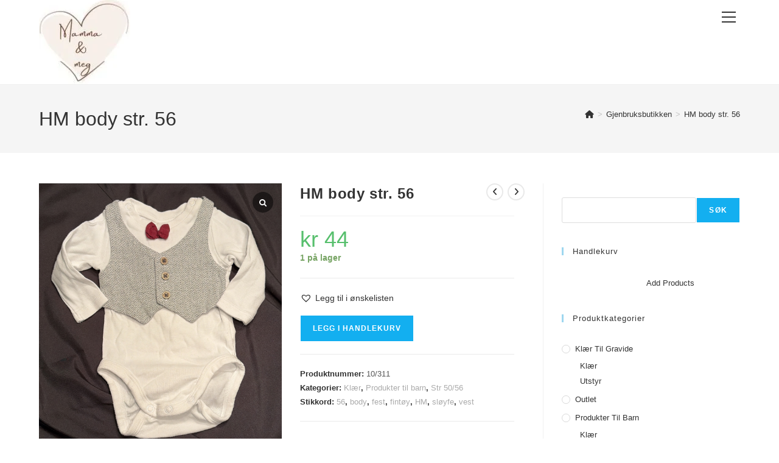

--- FILE ---
content_type: text/html; charset=UTF-8
request_url: https://mammaogmeg.no/produkt/hm-body-str-56-3/
body_size: 35074
content:
<!DOCTYPE html>
<html class="html" lang="nb-NO">
<head>
	<meta charset="UTF-8">
	<link rel="profile" href="https://gmpg.org/xfn/11">

	<style id="jetpack-boost-critical-css">@media all{@charset "UTF-8";#jp-relatedposts{display:none;padding-top:1em;margin:1em 0;position:relative;clear:both}.jp-relatedposts:after{content:"";display:block;clear:both}#jp-relatedposts h3.jp-relatedposts-headline{margin:0 0 1em 0;display:inline-block;float:left;font-size:9pt;font-weight:700;font-family:inherit}#jp-relatedposts h3.jp-relatedposts-headline em:before{content:"";display:block;width:100%;min-width:30px;border-top:1px solid #dcdcde;border-top:1px solid rgba(0,0,0,.2);margin-bottom:1em}#jp-relatedposts h3.jp-relatedposts-headline em{font-style:normal;font-weight:700}ol,ul{box-sizing:border-box}.wp-block-search__button{margin-left:10px;word-break:normal}:where(.wp-block-search__button){border:1px solid #ccc;padding:6px 10px}.wp-block-search__inside-wrapper{display:flex;flex:auto;flex-wrap:nowrap;max-width:100%}.wp-block-search__label{width:100%}.wp-block-search__input{-webkit-appearance:initial;appearance:none;border:1px solid #949494;flex-grow:1;margin-left:0;margin-right:0;min-width:3rem;padding:8px;text-decoration:unset!important}.entry-content{counter-reset:footnotes}.screen-reader-text{clip:rect(1px,1px,1px,1px);word-wrap:normal!important;border:0;-webkit-clip-path:inset(50%);clip-path:inset(50%);height:1px;margin:-1px;overflow:hidden;padding:0;position:absolute;width:1px}:where(figure){margin:0 0 1em}.screen-reader-text{clip:rect(1px,1px,1px,1px);word-wrap:normal!important;border:0;-webkit-clip-path:inset(50%);clip-path:inset(50%);height:1px;margin:-1px;overflow:hidden;overflow-wrap:normal!important;padding:0;position:absolute!important;width:1px}button.pswp__button{box-shadow:none!important;background-image:url(https://mammaogmeg.no/wp-content/plugins/woocommerce/assets/css/photoswipe/default-skin/default-skin.png)!important}button.pswp__button,button.pswp__button--arrow--left::before,button.pswp__button--arrow--right::before{background-color:transparent!important}button.pswp__button--arrow--left,button.pswp__button--arrow--right{background-image:none!important}.pswp{display:none;position:absolute;width:100%;height:100%;left:0;top:0;overflow:hidden;-ms-touch-action:none;touch-action:none;z-index:1500;-webkit-text-size-adjust:100%;-webkit-backface-visibility:hidden;outline:0}.pswp *{-webkit-box-sizing:border-box;box-sizing:border-box}.pswp__bg{position:absolute;left:0;top:0;width:100%;height:100%;background:#000;opacity:0;-webkit-transform:translateZ(0);transform:translateZ(0);-webkit-backface-visibility:hidden;will-change:opacity}.pswp__scroll-wrap{position:absolute;left:0;top:0;width:100%;height:100%;overflow:hidden}.pswp__container{-ms-touch-action:none;touch-action:none;position:absolute;left:0;right:0;top:0;bottom:0}.pswp__container{-webkit-touch-callout:none}.pswp__bg{will-change:opacity}.pswp__container{-webkit-backface-visibility:hidden}.pswp__item{position:absolute;left:0;right:0;top:0;bottom:0;overflow:hidden}.pswp__button{width:44px;height:44px;position:relative;background:0 0;overflow:visible;-webkit-appearance:none;display:block;border:0;padding:0;margin:0;float:right;opacity:.75;-webkit-box-shadow:none;box-shadow:none}.pswp__button,.pswp__button--arrow--left:before,.pswp__button--arrow--right:before{background:url(https://mammaogmeg.no/wp-content/plugins/woocommerce/assets/css/photoswipe/default-skin/default-skin.png) 0 0 no-repeat;background-size:264px 88px;width:44px;height:44px}.pswp__button--close{background-position:0-44px}.pswp__button--share{background-position:-44px -44px}.pswp__button--fs{display:none}.pswp__button--zoom{display:none;background-position:-88px 0}.pswp__button--arrow--left,.pswp__button--arrow--right{background:0 0;top:50%;margin-top:-50px;width:70px;height:100px;position:absolute}.pswp__button--arrow--left{left:0}.pswp__button--arrow--right{right:0}.pswp__button--arrow--left:before,.pswp__button--arrow--right:before{content:"";top:35px;background-color:rgba(0,0,0,.3);height:30px;width:32px;position:absolute}.pswp__button--arrow--left:before{left:6px;background-position:-138px -44px}.pswp__button--arrow--right:before{right:6px;background-position:-94px -44px}.pswp__share-modal{display:block;background:rgba(0,0,0,.5);width:100%;height:100%;top:0;left:0;padding:10px;position:absolute;z-index:1600;opacity:0;-webkit-backface-visibility:hidden;will-change:opacity}.pswp__share-modal--hidden{display:none}.pswp__share-tooltip{z-index:1620;position:absolute;background:#fff;top:56px;border-radius:2px;display:block;width:auto;right:44px;-webkit-box-shadow:0 2px 5px rgba(0,0,0,.25);box-shadow:0 2px 5px rgba(0,0,0,.25);-webkit-transform:translateY(6px);-ms-transform:translateY(6px);transform:translateY(6px);-webkit-backface-visibility:hidden;will-change:transform}.pswp__counter{position:absolute;left:0;top:0;height:44px;font-size:13px;line-height:44px;color:#fff;opacity:.75;padding:0 10px}.pswp__caption{position:absolute;left:0;bottom:0;width:100%;min-height:44px}.pswp__caption__center{text-align:left;max-width:420px;margin:0 auto;font-size:13px;padding:10px;line-height:20px;color:#ccc}.pswp__preloader{width:44px;height:44px;position:absolute;top:0;left:50%;margin-left:-22px;opacity:0;will-change:opacity;direction:ltr}.pswp__preloader__icn{width:20px;height:20px;margin:12px}@media screen and (max-width:1024px){.pswp__preloader{position:relative;left:auto;top:auto;margin:0;float:right}}.pswp__ui{-webkit-font-smoothing:auto;visibility:visible;opacity:1;z-index:1550}.pswp__top-bar{position:absolute;left:0;top:0;height:44px;width:100%}.pswp__caption,.pswp__top-bar{-webkit-backface-visibility:hidden;will-change:opacity}.pswp__caption,.pswp__top-bar{background-color:rgba(0,0,0,.5)}.pswp__ui--hidden .pswp__button--arrow--left,.pswp__ui--hidden .pswp__button--arrow--right,.pswp__ui--hidden .pswp__caption,.pswp__ui--hidden .pswp__top-bar{opacity:.001}@font-face{font-family:tinvwl-webfont;font-display:block;font-weight:400;font-style:normal}.tinv-wishlist *{-webkit-box-sizing:border-box;box-sizing:border-box}a.wishlist_products_counter{text-decoration:none}.tinv-wishlist .tinvwl_add_to_wishlist_button.tinvwl-icon-heart:before,a.wishlist_products_counter.top_wishlist-heart:before{content:"";display:inline-block;font-family:tinvwl-webfont!important;speak:none;font-style:normal;font-weight:400;font-variant:normal;text-transform:none;line-height:1;-webkit-font-smoothing:antialiased;-moz-osx-font-smoothing:grayscale;font-size:20px;vertical-align:sub;margin-right:5px}a.wishlist_products_counter.top_wishlist-heart.wishlist-counter-with-products:before{content:""}.tinv-wishlist.tinvwl-before-add-to-cart .tinvwl_add_to_wishlist_button{margin-bottom:15px}div.product form.cart .tinvwl_add_to_wishlist_button{float:none}.tinvwl_add_to_wishlist_button{display:inline-block;opacity:1;visibility:visible;position:relative}.tinv-wraper.tinv-wishlist{font-size:100%}.tinvwl-tooltip{display:none}.tinv-wishlist .tinv-wishlist-clear{visibility:visible;width:auto;height:auto}.tinv-wishlist-clear:before{content:"";display:table}.tinv-wishlist-clear:after{content:"";display:table;clear:both}.fa,.fab,.far,.fas{-moz-osx-font-smoothing:grayscale;-webkit-font-smoothing:antialiased;display:inline-block;font-style:normal;font-variant:normal;text-rendering:auto;line-height:1}.fa-angle-left:before{content:""}.fa-angle-right:before{content:""}.fa-angle-up:before{content:""}.fa-bars:before{content:""}.fa-eye:before{content:""}.fa-facebook:before{content:""}.fa-home:before{content:""}.fa-instagram:before{content:""}.fa-search:before{content:""}.fa-shopping-basket:before{content:""}@font-face{font-family:"Font Awesome 5 Brands";font-style:normal;font-weight:400;font-display:block}.fab{font-family:"Font Awesome 5 Brands"}@font-face{font-family:"Font Awesome 5 Free";font-style:normal;font-weight:400;font-display:block}.fab,.far{font-weight:400}@font-face{font-family:"Font Awesome 5 Free";font-style:normal;font-weight:900;font-display:block}.fa,.far,.fas{font-family:"Font Awesome 5 Free"}.fa,.fas{font-weight:900}a,article,aside,body,del,div,em,figure,footer,form,h1,h2,h3,h4,header,html,i,img,ins,label,li,nav,ol,p,section,span,strong,ul{margin:0;padding:0;border:0;outline:0;font-size:100%;font:inherit;vertical-align:baseline;font-family:inherit;font-size:100%;font-style:inherit;font-weight:inherit}article,aside,figure,footer,header,nav,section{display:block}html{font-size:62.5%;overflow-y:scroll;-webkit-text-size-adjust:100%;-ms-text-size-adjust:100%}*,:after,:before{-webkit-box-sizing:border-box;-moz-box-sizing:border-box;box-sizing:border-box}article,aside,figure,footer,header,main,nav,section{display:block}a img{border:0}img{max-width:100%;height:auto}em{font-style:italic}html{-ms-overflow-x:hidden;overflow-x:hidden}body{font-family:"Open Sans",sans-serif;font-size:14px;line-height:1.8;color:#4a4a4a;overflow-wrap:break-word;word-wrap:break-word}body{background-color:#fff}em,i{font-style:italic}body .oceanwp-row{margin:0-.625rem}body .oceanwp-row .col{float:left;margin:0 0 1.25rem;padding:0 .625rem}body .oceanwp-row .span_1_of_4{width:25%}.col-1{clear:both;margin-left:0}.screen-reader-text{border:0;clip:rect(1px,1px,1px,1px);clip-path:inset(50%);height:1px;margin:-1px;font-size:14px!important;font-weight:400;overflow:hidden;padding:0;position:absolute!important;width:1px;word-wrap:normal!important}@media only screen and (min-width:768px) and (max-width:959px){body .oceanwp-row .span_1_of_4.col-3.col{margin-left:0;clear:both}body .oceanwp-row .span_1_of_4.col:not(.product){width:50%}}@media only screen and (max-width:480px){.col{width:100%;margin-left:0;margin-right:0;margin-bottom:30px}}html{font-family:sans-serif;-ms-text-size-adjust:100%;-webkit-text-size-adjust:100%}body{margin:0}article,aside,figure,footer,header,main,nav,section{display:block}a{background-color:rgba(0,0,0,0)}strong{font-weight:600}img{border:0}svg:not(:root){overflow:hidden}button,input{color:inherit;font:inherit;margin:0}button{overflow:visible}button{text-transform:none}button{-webkit-appearance:button}input{line-height:normal}input[type=search]::-webkit-search-cancel-button{-webkit-appearance:none}.container{width:1200px;max-width:90%;margin:0 auto}#wrap{position:relative}#main{position:relative}#main #content-wrap{padding-top:50px;padding-bottom:50px}.content-area{float:left;position:relative;width:72%;padding-right:30px;border-right-width:1px;border-style:solid;border-color:#f1f1f1}.widget-area{width:28%}.widget-area.sidebar-primary{float:right;padding-left:30px}@media only screen and (max-width:959px){.container{max-width:90%}.content-area{float:none!important;width:100%;margin-bottom:40px;border:0}body:not(.separate-layout) .content-area{padding:0!important}.widget-area.sidebar-primary{float:none!important;width:100%;padding:0!important;border:0}#main #content-wrap.container{width:auto!important}}@media only screen and (max-width:767px){#wrap{width:100%!important}.col:not(.swiper-slide){width:100%!important;margin-bottom:25px}}img{max-width:100%;height:auto;vertical-align:middle}img[class*=attachment-]{height:auto}.clr:after,.col:after{content:"";display:block;visibility:hidden;clear:both;zoom:1;height:0}a{color:#333}a{text-decoration:none}h1,h2,h3,h4{font-weight:600;margin:0 0 20px;color:#333;line-height:1.4}h1{font-size:23px}h2{font-size:20px}h3{font-size:18px}h4{font-size:17px}p{margin:0 0 20px}del{vertical-align:baseline;text-decoration:line-through;color:#aaa}ol,ul{margin:15px 0 15px 20px}ol{list-style-type:decimal}li ul{margin:0 0 0 25px}form input[type=search]{display:inline-block;min-height:40px;width:100%;font-size:14px;line-height:1.8;padding:6px 12px;vertical-align:middle;background-color:rgba(0,0,0,0);color:#333;border:1px solid #ddd;-webkit-border-radius:3px;-moz-border-radius:3px;-ms-border-radius:3px;border-radius:3px}input[type=search]{-webkit-appearance:none}input[type=search]::-webkit-search-cancel-button,input[type=search]::-webkit-search-results-button{display:none}form label{margin-bottom:3px}.button,button[type=submit]{display:inline-block;font-family:inherit;background-color:#13aff0;color:#fff;font-size:12px;font-weight:600;text-transform:uppercase;margin:0;padding:14px 20px;border:0;text-align:center;letter-spacing:.1em;line-height:1}#site-header{position:relative;width:100%;background-color:#fff;border-bottom:1px solid #f1f1f1;z-index:100}#site-header-inner{position:relative;height:100%}#site-logo{float:left;height:100%;display:table}#site-logo #site-logo-inner{display:table-cell;vertical-align:middle;height:74px}#site-logo #site-logo-inner a{background-color:rgba(0,0,0,0)!important}#site-logo #site-logo-inner a img{width:auto;vertical-align:middle}@media only screen and (max-width:767px){#site-logo{margin-top:0!important;margin-bottom:0!important}}#site-header.full_screen-header{z-index:9999}#site-header.full_screen-header #site-header-inner{overflow:visible!important}#site-header.full_screen-header #site-navigation-wrap{right:0}#site-header.full_screen-header .menu-bar-wrap{float:right;height:100%;display:table}#site-header.full_screen-header .menu-bar-inner{display:table-cell;vertical-align:middle;position:relative;height:74px}#site-header.full_screen-header .menu-bar{display:inline-block;position:relative;margin-left:10px;min-width:38px;height:33px;text-align:center;z-index:101}#site-header.full_screen-header .menu-bar .ham{display:inline-block;width:23px;height:2px;position:relative;top:2px;background-color:#333;vertical-align:middle;white-space:nowrap}#site-header.full_screen-header .menu-bar .ham:after,#site-header.full_screen-header .menu-bar .ham:before{position:absolute;content:"";display:inline-block;width:23px;height:2px;left:0;background-color:#333;outline:1px solid rgba(0,0,0,0)}#site-header.full_screen-header .menu-bar .ham:before{top:-8px}#site-header.full_screen-header .menu-bar .ham:after{top:8px}#site-header.full_screen-header #full-screen-menu{display:none;position:fixed;top:0;left:0;width:100%;height:100%;background-color:rgba(0,0,0,.9);overflow-y:scroll;z-index:100}#site-header.full_screen-header #full-screen-menu #full-screen-menu-inner{display:table;width:100%;height:100%;padding:0 40px}#site-header.full_screen-header #full-screen-menu #site-navigation{display:table-cell;vertical-align:middle;padding:100px 0;text-align:center}#site-header.full_screen-header .fs-dropdown-menu{list-style:none;margin:0}#site-header.full_screen-header .fs-dropdown-menu li a{display:block;color:#fff;letter-spacing:2px;text-transform:uppercase}#site-header.full_screen-header .fs-dropdown-menu li>a .nav-arrow{display:inline-block;width:26px;padding-left:5px;text-align:center}#site-header.full_screen-header .fs-dropdown-menu li>a .nav-arrow:before{content:"+"}#site-header.full_screen-header .fs-dropdown-menu ul.sub-menu{display:none;list-style:none;margin:0;padding:0}#site-header.full_screen-header .fs-dropdown-menu ul.sub-menu li a{font-size:16px;padding:6px 0}#site-header.full_screen-header .fs-dropdown-menu>li{display:block}#site-header.full_screen-header .fs-dropdown-menu>li>a{font-size:24px;line-height:1.2;padding:12px 0}#site-header.full_screen-header .fs-dropdown-menu>li.search-toggle-li{max-width:220px;margin:10px auto 0}#site-header.full_screen-header .fs-dropdown-menu>li.search-toggle-li form{position:relative}#site-header.full_screen-header .fs-dropdown-menu>li.search-toggle-li .search-text,#site-header.full_screen-header .fs-dropdown-menu>li.search-toggle-li input{font-size:20px;padding:4px 0;color:#fff;margin:0;text-align:center;text-transform:uppercase}#site-header.full_screen-header .fs-dropdown-menu>li.search-toggle-li input{position:relative;border:0;background-color:rgba(0,0,0,0);border-bottom:1px solid #666;-webkit-border-radius:0;-moz-border-radius:0;-ms-border-radius:0;border-radius:0;z-index:2}#site-header.full_screen-header .fs-dropdown-menu>li.search-toggle-li .search-text{display:block;position:absolute;top:0;bottom:0;left:0;right:0;-moz-opacity:.5;-webkit-opacity:.5;opacity:.5;z-index:1}#site-header.full_screen-header .fs-dropdown-menu>li.search-toggle-li .search-text i{display:inline-block;background-color:#fff;width:3px;height:3px;margin-left:3px}#site-navigation-wrap{float:right;position:relative;right:-15px}.oceanwp-mobile-menu-icon{display:none;position:relative}.oceanwp-mobile-menu-icon.mobile-right{float:right}.oceanwp-mobile-menu-icon a{font-size:13px;line-height:74px;color:#555;padding-left:15px;letter-spacing:.6px}.oceanwp-mobile-menu-icon a:first-child{padding-left:0}.oceanwp-mobile-menu-icon a.mobile-menu .oceanwp-close-text,.oceanwp-mobile-menu-icon a.mobile-menu .oceanwp-text{padding-left:6px}.oceanwp-mobile-menu-icon a.mobile-menu .oceanwp-close-text{display:none}#mobile-dropdown{display:none;position:absolute;top:100%;left:0;width:100%;background-color:#fff;max-height:400px;overflow-y:auto;-webkit-box-shadow:0 2px 6px rgba(0,0,0,.1);-moz-box-shadow:0 2px 6px rgba(0,0,0,.1);box-shadow:0 2px 6px rgba(0,0,0,.1)}#mobile-dropdown ul{margin:0;list-style:none}#mobile-dropdown ul li{border-bottom:1px solid rgba(0,0,0,.035)}#mobile-dropdown ul li a{display:block;position:relative;padding:12px 40px;text-align:left}#mobile-dropdown ul li ul{display:none;border-top:1px solid rgba(0,0,0,.035);margin-left:0;background-color:rgba(0,0,0,.02)}#mobile-dropdown #mobile-menu-search{display:block;padding:20px 40px}#mobile-dropdown #mobile-menu-search form{position:relative}#mobile-dropdown #mobile-menu-search form input{padding:6px 45px 6px 12px!important;margin-top:0!important;-webkit-box-sizing:inherit;-moz-box-sizing:inherit;box-sizing:inherit}#mobile-dropdown #mobile-menu-search form button{display:block;position:absolute;right:10px;height:30px;line-height:30px;width:30px;padding:0;text-align:center;top:50%;margin-top:-15px;background-color:rgba(0,0,0,0)!important;color:#555;border:0}.page-header{position:relative;background-color:#f5f5f5;padding:34px 0}.page-header .container{position:relative}.page-header-title{display:block;font-size:24px;line-height:1.4em;font-weight:400;margin:0;color:#333}.site-breadcrumbs{position:absolute;right:0;top:50%;max-width:50%;height:32px;line-height:32px;margin-top:-16px;font-size:13px;color:#c6c6c6;font-weight:400;white-space:nowrap;overflow:hidden}.site-breadcrumbs ol{margin:0;padding:0;list-style:none}.site-breadcrumbs ol li{display:inline-block}.site-breadcrumbs ol li .breadcrumb-sep{margin:0 6px}.site-breadcrumbs .breadcrumb-home.has-icon{display:none}.site-breadcrumbs ol{margin:0}@media only screen and (max-width:959px){body.has-breadcrumbs .page-header-title{max-width:100%;width:100%}}@media only screen and (max-width:959px){.site-breadcrumbs{position:inherit;top:auto;left:auto;right:auto;max-width:100%;margin-top:0}}@media only screen and (max-width:767px){.page-header{background-attachment:initial!important}body.has-breadcrumbs .page-header-title{max-width:100%;width:100%}}.single .entry-title{font-size:34px;padding:0 0 20px;margin:0 0 15px;border-bottom:1px solid #f1f1f1;letter-spacing:.6px}.single .entry-content{margin-bottom:20px}.widget-area{font-size:13px}.sidebar-box{margin-bottom:40px}.sidebar-box ul{margin:0;padding:0;list-style:none}.widget-title{display:block;line-height:1;font-size:13px;font-weight:400;color:#333;border-width:0 0 0 3px;border-style:solid;border-color:#13aff0;letter-spacing:1px;padding-left:15px;margin:0 0 20px;text-transform:capitalize}.site-footer{position:relative}#footer-widgets{background-color:#222;padding:30px 0;margin:0}#footer-widgets .footer-box{padding:0 15px;margin:0}#footer-widgets .footer-box .footer-widget{margin-bottom:20px}#footer-widgets .footer-box .footer-widget:last-child{margin-bottom:0}#footer-widgets .footer-box .footer-widget ul{margin:0;padding:0;list-style:none}#footer-widgets .footer-box .widget-title{color:#fff}#footer-widgets .footer-box a{color:#fff}#footer-widgets .social-widget li a{border-color:#555}.parallax-footer{position:fixed;bottom:0;left:0;right:0;z-index:0}.has-parallax-footer #main{z-index:1}.has-parallax-footer:not(.boxed-layout) #main{-webkit-box-shadow:0 0 40px 0 rgba(0,0,0,.1);-moz-box-shadow:0 0 40px 0 rgba(0,0,0,.1);box-shadow:0 0 40px 0 rgba(0,0,0,.1)}.has-parallax-footer:not(.separate-layout) #main{background-color:#fff}@media only screen and (max-width:959px){#footer-widgets .col{margin-bottom:30px}.has-parallax-footer #main{margin-bottom:0!important}.parallax-footer{position:relative}}#footer-bottom{background-color:#1b1b1b;padding:15px 0;font-size:12px;line-height:1;color:#fff}#footer-bottom #copyright{width:50%}#footer-bottom.no-footer-nav #copyright{float:none;width:100%;text-align:center;padding-left:0!important;padding-right:0!important}#footer-bottom #copyright{float:left;text-align:left;padding-right:15px}@media only screen and (max-width:959px){#footer-bottom #copyright{float:none;width:100%;padding-right:0;padding-left:0;text-align:center}}#scroll-top{display:none;opacity:0;position:fixed;right:20px;bottom:20px;width:40px;height:40px;line-height:40px;background-color:rgba(0,0,0,.4);color:#fff;font-size:18px;-webkit-border-radius:2px;-moz-border-radius:2px;-ms-border-radius:2px;border-radius:2px;text-align:center;z-index:100;-webkit-box-sizing:content-box;-moz-box-sizing:content-box;box-sizing:content-box}@media only screen and (max-width:480px){#scroll-top{right:10px;bottom:10px;width:26px;height:26px;line-height:24px;font-size:14px}}#mobile-menu-search{display:none}.woocommerce button.button{padding:12px 20px}.woocommerce ul{list-style:none;margin:0;padding:0}.woocommerce ul.products li.product .woo-entry-image{display:none}.woocommerce ul.products li.product .woo-entry-image-swap{position:relative;overflow:hidden}.woocommerce ul.products li.product .woo-entry-image-swap img{width:100%;overflow:hidden}.woocommerce ul.products li.product .woo-entry-image-swap .woo-entry-image-main{position:relative;margin-bottom:0!important;z-index:2}.woocommerce ul.products li.product .woo-entry-image-swap .woo-entry-image-secondary{position:absolute;top:0;left:0;overflow:hidden;height:100%;z-index:1}.woocommerce del{-moz-opacity:.5;-webkit-opacity:.5;opacity:.5}.woocommerce ins{text-decoration:none}.woocommerce div.product{position:relative;float:none}.woocommerce div.product div.images{position:relative;float:left;width:52%;margin-bottom:0}.woocommerce div.product div.summary{float:right;width:44%;margin-bottom:36px}.woocommerce div.product div.summary .price ins{text-decoration:none}.woocommerce div.product div.summary .price del{font-size:20px;color:#ababab}.woocommerce div.product div.summary p.in-stock{margin-bottom:20px;color:#77a464}.woocommerce div.product .woocommerce-product-gallery{position:relative}.woocommerce div.product .woocommerce-product-gallery img{margin:0}.woocommerce div.product .product_title{font-size:24px;margin:0 0 10px}.woocommerce div.product p.price{font-size:36px;line-height:30px;font-weight:400;margin:20px 0 0}.woocommerce div.product p.stock{margin:0;font-weight:600;color:#fe5252}.woocommerce div.product .woocommerce-tabs{padding-top:30px;clear:both}.woocommerce div.product .woocommerce-tabs .panel{margin:1.5em 0 0}.woocommerce div.product .woocommerce-tabs .panel h2:first-child{margin:20px 0;font-size:18px;font-weight:400}.woocommerce div.product .woocommerce-tabs ul.tabs{display:block;position:relative;width:100%;border-top:1px solid;border-bottom:1px solid;margin-bottom:20px;text-align:center;border-color:#eaeaea}.woocommerce div.product .woocommerce-tabs ul.tabs li{display:inline-block}.woocommerce div.product .woocommerce-tabs ul.tabs li a{display:inline-block;color:#999;border-top:2px solid transparent;border-bottom:2px solid transparent;margin-top:-1px;margin-bottom:-1px;font-weight:600;text-transform:uppercase;font-size:90%;padding:10px}.woocommerce div.product form.cart{padding:20px 0;border-top:1px solid;border-bottom:1px solid;margin-top:20px;border-color:#eaeaea}.woocommerce div.product form.cart:after{content:"";display:block;visibility:hidden;clear:both;zoom:1;height:0}.woocommerce div.product form.cart div.quantity{float:left;margin-right:10px}.woocommerce div.product form.cart+.product_meta{margin-top:-1px}.woocommerce .related.products{margin-top:70px}.woocommerce .related.products h2{margin:0 0 15px}.wcmenucart i{position:relative;padding:0}.wcmenucart:after{display:none}.wcmenucart-details{margin-left:8px!important}.wcmenucart-details.count{display:inline-block;position:relative;color:#fff;font-size:12px;line-height:1;font-weight:600;padding:3px 5px;margin-left:8px;-webkit-border-radius:2px;-moz-border-radius:2px;-ms-border-radius:2px;border-radius:2px;background-color:#13aff0}.wcmenucart-details.count:before{content:"";position:absolute;top:0;left:-3px;width:0;height:0;margin-top:4px;border-style:solid solid solid none;border-width:5px 5px 5px medium;border-top-color:transparent!important;border-bottom-color:transparent!important;border-color:#13aff0}.price{color:#57bf6d}.price del{color:#555}.amount{color:#57bf6d}.product_meta{clear:both;font-size:13px;border-top:1px solid;border-bottom:1px solid;margin-top:-1px;padding:20px 0;color:#787878;margin-top:20px;border-color:#eaeaea}.product_meta span{display:block}.product_meta span.sku{display:inline}.product_meta .posted_in{color:#333;font-weight:600}.product_meta .posted_in a{color:#ababab;font-weight:400}.product_meta .tagged_as{color:#333;font-weight:600}.product_meta .tagged_as a{color:#ababab;font-weight:400}.sku_wrapper{color:#333;font-weight:600}.sku_wrapper span{display:inline;color:#555;font-weight:400}del .amount{color:#555}.woocommerce span.onsale{position:absolute;top:1.25rem;left:1.25rem;background-color:rgba(63,195,135,.8);color:#fff;padding:8px 12px;text-transform:uppercase;font-size:12px;line-height:1;font-weight:600;letter-spacing:.4px;z-index:9}@media only screen and (max-width:1080px){.woocommerce .has-product-nav span.onsale{top:3.5rem}}@media only screen and (max-width:767px){.woocommerce .has-product-nav span.onsale{top:7rem!important}.woocommerce span.onsale{left:15%;top:2rem}}@media only screen and (max-width:660px){.woocommerce span.onsale{left:10%!important}}@media only screen and (max-width:240px){.woocommerce .has-product-nav span.onsale{top:8rem!important}}.wcmenucart i{font-style:normal;letter-spacing:normal;font-weight:600;text-rendering:auto}.owp-cart-overlay{display:none;background:rgba(0,0,0,.5);position:fixed;top:0;bottom:0;left:0;right:0;z-index:99}.widget_product_categories li{position:relative;margin-bottom:10px}.widget_product_categories li a{position:relative;display:block;font-size:13px;line-height:1.6;padding-left:22px;text-transform:capitalize}.widget_product_categories li a:before{content:"";position:absolute;top:50%;left:0;margin-top:-7px;width:14px;height:14px;border:1px solid rgba(0,0,0,.15)}.woocommerce .widget_product_categories li a:before{-webkit-border-radius:50%;-moz-border-radius:50%;-ms-border-radius:50%;border-radius:50%}.woocommerce .widget_product_categories li.current-cat>a{font-weight:700}.woocommerce .widget_product_categories li.current-cat>a:before{background-color:#13aff0;border-color:#13aff0}.woocommerce .widget_product_categories li ul.children{margin:8px 0 0 30px}.woocommerce .widget_product_categories li ul.children li{font-size:12px;line-height:1.3;margin-bottom:5px}.woocommerce .widget_product_categories li ul.children li a{padding-left:0}.woocommerce .widget_product_categories li ul.children li a:before{display:none}.woocommerce .widget_product_categories li ul a{font-weight:400;text-transform:none;border-bottom:0}#oceanwp-cart-sidebar-wrap{display:none;visibility:hidden;-moz-opacity:0;-webkit-opacity:0;opacity:0}#oceanwp-cart-sidebar-wrap,#oceanwp-cart-sidebar-wrap .oceanwp-cart-sidebar-overlay{position:fixed;top:0;left:0;width:100%;height:100%;z-index:9999}#oceanwp-cart-sidebar-wrap .oceanwp-cart-sidebar-overlay{background-color:rgba(0,0,0,.5)}#oceanwp-cart-sidebar-wrap .oceanwp-cart-sidebar{position:absolute;top:0;right:-100%;background-color:#fff;width:325px;height:100%;padding:20px 0 0;overflow:auto;z-index:10000;-webkit-box-shadow:0 0 12px 0 rgba(0,0,0,.4);-moz-box-shadow:0 0 12px 0 rgba(0,0,0,.4);box-shadow:0 0 12px 0 rgba(0,0,0,.4)}#oceanwp-cart-sidebar-wrap .owp-cart-title{font-size:18px;font-weight:600;color:#555;line-height:1.2;text-transform:uppercase;padding:0 20px;margin:0;text-align:center}#oceanwp-cart-sidebar-wrap .divider{display:block;width:30px;height:2px;background-color:rgba(0,0,0,.1);margin:10px auto 20px}#oceanwp-cart-sidebar-wrap .oceanwp-cart-close{position:absolute;top:0;right:0;color:#333;opacity:.5;font-weight:300;font-size:40px;width:40px;height:40px;line-height:40px;text-align:center;z-index:1001}@media only screen and (max-width:959px){#oceanwp-cart-sidebar-wrap{display:block}}.quantity{position:relative;float:left;overflow:hidden;zoom:1;min-width:110px}.quantity .qty{display:block;float:left;width:36px;min-height:36px;background-color:rgba(0,0,0,0);border:1px solid #e4e4e4;margin:0;padding:0;text-align:center;vertical-align:middle;font-size:12px;color:#777;-moz-appearance:textfield;-webkit-appearance:none;-webkit-border-radius:0;-moz-border-radius:0;-ms-border-radius:0;border-radius:0}@media (min-width:1080px){.owp-product-nav-wrap{position:absolute;top:0;right:0}}.owp-product-nav-wrap{text-align:right;z-index:1}.owp-product-nav{position:relative;display:inline-block}.owp-product-nav li{display:inline-block;margin-left:3px}.owp-product-nav li:first-child{margin-left:0}.owp-product-nav li a.owp-nav-link{display:inline-block;width:28px;height:28px;line-height:24px;border:2px solid #e9e9e9;-webkit-border-radius:50%;-moz-border-radius:50%;-ms-border-radius:50%;border-radius:50%;text-align:center}.owp-product-nav li a.owp-nav-link i{line-height:1.2}.owp-product-nav li a.owp-nav-text{display:none;font-size:12px}.owp-product-nav li a.owp-nav-text.next-text{padding-right:5px}.owp-product-nav li a.owp-nav-text.prev-text{padding-left:5px}.owp-product-nav li .owp-nav-thumb{position:absolute;top:100%;left:-99999px;display:inline-block;width:90px;opacity:0;-webkit-box-shadow:1px 1px 15px rgba(0,0,0,.15);-moz-box-shadow:1px 1px 15px rgba(0,0,0,.15);box-shadow:1px 1px 15px rgba(0,0,0,.15);z-index:100}@media only screen and (max-width:767px){.owp-product-nav-wrap{margin-bottom:15px}.owp-product-nav{display:block}.owp-product-nav li.next-li{float:right;display:flex;align-items:center}.owp-product-nav li.prev-li{float:left;display:flex;align-items:center}.owp-product-nav li{position:relative}.owp-product-nav li a.owp-nav-text{display:inline-block}}@media only screen and (max-width:767px){.woocommerce div.product div.images{float:none;width:100%!important;text-align:center}.woocommerce div.product div.summary{float:none;width:100%!important}.woocommerce div.product .woocommerce-tabs ul.tabs li{display:block}}.owp-quick-view{position:absolute;bottom:0;left:0;width:100%;padding:10px 0;text-align:center;background-color:rgba(0,0,0,.6);color:#fff;font-size:12px;font-weight:600;text-transform:uppercase;letter-spacing:.4px;opacity:0;visibility:hidden;z-index:12}.owp-quick-view i{display:inline-block;font-size:16px;font-weight:400;margin-right:9px;line-height:1;vertical-align:middle;margin-top:-4px}#owp-qv-wrap{display:none;overflow-x:hidden;overflow-y:auto}#owp-qv-wrap,#owp-qv-wrap .owp-qv-overlay{position:fixed;top:0;left:0;width:100%;height:100%;z-index:999}.owp-qv-container{position:absolute;width:100%;height:100%;left:0;top:0;text-align:center;padding:30px}.owp-qv-container:before{content:"";display:inline-block;height:100%;vertical-align:middle}.owp-qv-content-wrap{position:relative;display:inline-block;vertical-align:middle;text-align:left;max-width:100%;z-index:1045;opacity:0;-webkit-transform:translateY(-30px);-moz-transform:translateY(-30px);-ms-transform:translateY(-30px);-o-transform:translateY(-30px);transform:translateY(-30px)}.owp-qv-content-inner{position:relative;background-color:#fff;max-width:875px;margin:0 auto;z-index:1000;-webkit-box-shadow:3px 3px 20px 0 rgba(0,0,0,.15);-moz-box-shadow:3px 3px 20px 0 rgba(0,0,0,.15);box-shadow:3px 3px 20px 0 rgba(0,0,0,.15)}.owp-qv-content-inner .owp-qv-close{position:absolute;top:0;right:0;color:#333;opacity:.5;font-weight:300;font-size:40px;width:40px;height:40px;line-height:40px;text-align:center;z-index:1001}.owp-qv-overlay{background-color:rgba(0,0,0,.5)}@media screen and (max-width:850px){.owp-qv-container:before{display:none}}a.wishlist_products_counter.top_wishlist-heart:before{margin-right:2px}.owp-floating-bar{position:fixed;top:0;background-color:#2c2c2c;width:100%;height:0;z-index:9999;-moz-opacity:0;-webkit-opacity:0;opacity:0;visibility:hidden}.owp-floating-bar .container{display:-webkit-box;display:-webkit-flex;display:-ms-flexbox;display:flex;-ms-flex-wrap:wrap;-webkit-flex-wrap:wrap;flex-wrap:wrap;-webkit-align-items:center;align-items:center;height:66px}.owp-floating-bar .left,.owp-floating-bar .right{width:50%}.owp-floating-bar .right{text-align:right}.owp-floating-bar p.selected{display:inline-block;margin-bottom:0;margin-right:12px;color:#fff;font-size:16px;font-weight:600}.owp-floating-bar h2.entry-title{display:inline-block;color:#fff;font-size:16px;font-weight:300;margin:0;padding:0;border:0}.owp-floating-bar .product_price{display:inline-block}.owp-floating-bar .product_price p{font-size:16px;font-weight:600;margin:0 30px 0 0}.owp-floating-bar .product_price del{-moz-opacity:.7;-webkit-opacity:.7;opacity:.7}.owp-floating-bar .product_price .amount,.owp-floating-bar .product_price del .amount{color:#fff}.owp-floating-bar form.cart{display:inline-block}.owp-floating-bar form.cart .quantity{margin:5px 15px 0 0}.owp-floating-bar form.cart .quantity .qty{background-color:rgba(255,255,255,.2);color:#fff;border:0}.owp-floating-bar button.button{background-color:#fff;color:#000;font-size:14px;height:46px;padding:0 40px}@media screen and (max-width:1024px){body{margin-bottom:45px}.owp-floating-bar{top:auto!important;bottom:0}.owp-floating-bar .container{height:45px}.owp-floating-bar .left,.owp-floating-bar .right{width:50%}.owp-floating-bar .right{text-align:right}.owp-floating-bar form.cart{vertical-align:bottom}.owp-floating-bar form.cart .quantity{margin-top:0}.owp-floating-bar button.button{height:36px;padding:0 30px}#scroll-top{bottom:50px}}@media screen and (max-width:1191px){.owp-floating-bar .left{display:none}.owp-floating-bar .right{width:100%;text-align:center}}@media screen and (max-width:700px){.owp-floating-bar .product_price{display:none}}@media screen and (max-width:339px){[class*=owp-floating-bar] [class*=quantity]{display:none}}@media screen and (max-width:300px){.owp-floating-bar{display:none}body{margin-bottom:0}}.oceanwp-about-me{position:relative;text-align:center}.oceanwp-about-me .oceanwp-about-me-avatar,.oceanwp-about-me .oceanwp-about-me-social{margin-top:20px}.oceanwp-about-me .oceanwp-about-me-avatar img{position:relative;border-radius:50%}.oceanwp-custom-links{list-style:none;margin:0;padding:0}.oceanwp-custom-links li{padding:2px 0}.oceanwp-custom-links li a{display:inline-block;position:relative;font-size:13px;color:#333}.oceanwp-custom-links li a:before{content:"";display:inline-block;color:#929292;font-size:10px;margin-right:10px;margin-top:-2px;font-family:"Font Awesome 5 Free";font-weight:400;vertical-align:middle;zoom:1}.oceanwp-custom-links li:first-child{padding-top:0}.oceanwp-social-icons{display:inline-block;width:100%;list-style:none;margin:0;padding:0}.oceanwp-social-icons li{display:inline-block;margin:3px;padding:0}.oceanwp-social-icons li a{display:block;padding:0;text-align:center}.oceanwp-social-icons.style-light li a{width:55px;height:55px;line-height:55px;font-size:16px;border-radius:2px}.oceanwp-social-icons.style-light li a{color:#bbb;border:1px solid #e9e9e9}.oew-product-share{display:block;border-top:1px solid #e9e9e9;border-bottom:1px solid #e9e9e9;margin-top:70px;padding:0;text-align:center}.oew-product-share ul{display:-ms-flexbox;display:flex;-ms-flex-align:center;align-items:center;-ms-flex-pack:center;justify-content:center;list-style:none;margin:0;padding:0}.oew-product-share ul li{border-right-width:1px;border-style:solid;border-color:#e9e9e9;padding:20px 30px}.oew-product-share ul li:last-child{border-right:0}.oew-product-share ul li a{display:block;border:0;width:auto;height:auto;font-size:13px;line-height:1.5;margin:0!important;border-radius:0}.oew-product-share ul li a .ops-icon-wrap{display:-ms-inline-flex;display:-ms-inline-flexbox;display:inline-flex;-ms-flex-align:center;align-items:center;-ms-flex-pack:center;justify-content:center;background-color:#333;width:40px;height:40px;line-height:1;font-size:16px;border-radius:50%;vertical-align:middle}.oew-product-share ul li a .ops-icon-wrap .ops-icon{fill:#fff;width:16px;height:16px}.oew-product-share ul li a .product-share-text{display:inline-block;vertical-align:middle;padding:0 0 0 10px;width:calc(100% - 50px)}@media only screen and (max-width:1280px){.oew-product-share ul li{padding:20px 12px}.oew-product-share ul li a .ops-icon-wrap{margin:0 auto 12px auto}.oew-product-share ul li a .product-share-text{display:block;padding:0;width:auto}}@media only screen and (max-width:767px){.oew-product-share ul{-ms-flex-wrap:wrap;flex-wrap:wrap}.oew-product-share ul li{width:50%;border-right-width:0;padding:20px 0}.oew-product-share ul li:last-child{border-bottom-width:0}.oew-product-share ul li:nth-child(-n+2){border-bottom-width:1px}.oew-product-share ul li:nth-child(odd){border-right-width:1px}.oew-product-share ul li a{display:inline-block}}@media only screen and (max-width:320px){.oew-product-share ul li{width:100%;border-top-width:1px}.oew-product-share ul li:first-child{border-top-width:0}.oew-product-share ul li:nth-child(-n+2){border-bottom-width:0}.oew-product-share ul li:nth-child(odd){border-right-width:0}}#jp-relatedposts{clear:both;display:none;margin:1em 0;padding-top:1em;position:relative}.jp-relatedposts:after{clear:both;content:"";display:block}#jp-relatedposts h3.jp-relatedposts-headline{display:inline-block;float:left;font-family:inherit;font-size:9pt;font-weight:700;margin:0 0 1em}#jp-relatedposts h3.jp-relatedposts-headline em:before{border-top:1px solid #dcdcde;border-top:1px solid rgba(0,0,0,.2);content:"";display:block;margin-bottom:1em;min-width:30px;width:100%}#jp-relatedposts h3.jp-relatedposts-headline em{font-style:normal;font-weight:700}.screen-reader-text{clip:rect(1px,1px,1px,1px);word-wrap:normal!important;border:0;-webkit-clip-path:inset(50%);clip-path:inset(50%);height:1px;margin:-1px;overflow:hidden;padding:0;position:absolute!important;width:1px}}</style><meta name='robots' content='index, follow, max-image-preview:large, max-snippet:-1, max-video-preview:-1' />
<meta name="viewport" content="width=device-width, initial-scale=1">

	<!-- This site is optimized with the Yoast SEO plugin v26.8 - https://yoast.com/product/yoast-seo-wordpress/ -->
	<title>HM body str. 56 - Mamma &amp; Meg</title>
	<link rel="canonical" href="https://mammaogmeg.no/produkt/hm-body-str-56-3/" />
	<meta property="og:locale" content="nb_NO" />
	<meta property="og:type" content="article" />
	<meta property="og:title" content="HM body str. 56 - Mamma &amp; Meg" />
	<meta property="og:description" content="Body med trykknapper langs skuldrene og fastsydd vest og sløyfe. 100% bomull" />
	<meta property="og:url" content="https://mammaogmeg.no/produkt/hm-body-str-56-3/" />
	<meta property="og:site_name" content="Mamma &amp; Meg" />
	<meta property="article:modified_time" content="2025-11-01T20:13:20+00:00" />
	<meta property="og:image" content="https://mammaogmeg.no/wp-content/uploads/2025/10/10-311-918x1024.jpg" />
	<meta property="og:image:width" content="918" />
	<meta property="og:image:height" content="1024" />
	<meta property="og:image:type" content="image/jpeg" />
	<meta name="twitter:card" content="summary_large_image" />
	<meta name="twitter:label1" content="Ansl. lesetid" />
	<meta name="twitter:data1" content="1 minutt" />
	<!-- / Yoast SEO plugin. -->


<link rel='dns-prefetch' href='//stats.wp.com' />
<link rel='dns-prefetch' href='//checkout.vipps.no' />
<link rel='dns-prefetch' href='//capi-automation.s3.us-east-2.amazonaws.com' />
<link rel='preconnect' href='//i0.wp.com' />
<link rel='preconnect' href='//c0.wp.com' />
<link rel="alternate" type="application/rss+xml" title="Mamma &amp; Meg &raquo; strøm" href="https://mammaogmeg.no/feed/" />
<link rel="alternate" type="application/rss+xml" title="Mamma &amp; Meg &raquo; kommentarstrøm" href="https://mammaogmeg.no/comments/feed/" />
<link rel="alternate" title="oEmbed (JSON)" type="application/json+oembed" href="https://mammaogmeg.no/wp-json/oembed/1.0/embed?url=https%3A%2F%2Fmammaogmeg.no%2Fprodukt%2Fhm-body-str-56-3%2F" />
<link rel="alternate" title="oEmbed (XML)" type="text/xml+oembed" href="https://mammaogmeg.no/wp-json/oembed/1.0/embed?url=https%3A%2F%2Fmammaogmeg.no%2Fprodukt%2Fhm-body-str-56-3%2F&#038;format=xml" />
<noscript><link rel='stylesheet' id='all-css-c2b8745a14f40a89f7b03928cdd9aa5a' href='https://mammaogmeg.no/wp-content/boost-cache/static/05f5cb9cdf.min.css' type='text/css' media='all' /></noscript><link data-media="all" onload="this.media=this.dataset.media; delete this.dataset.media; this.removeAttribute( &apos;onload&apos; );" rel='stylesheet' id='all-css-c2b8745a14f40a89f7b03928cdd9aa5a' href='https://mammaogmeg.no/wp-content/boost-cache/static/05f5cb9cdf.min.css' type='text/css' media="not all" />
<style id='wp-block-search-inline-css'>
.wp-block-search__button{margin-left:10px;word-break:normal}.wp-block-search__button.has-icon{line-height:0}.wp-block-search__button svg{height:1.25em;min-height:24px;min-width:24px;width:1.25em;fill:currentColor;vertical-align:text-bottom}:where(.wp-block-search__button){border:1px solid #ccc;padding:6px 10px}.wp-block-search__inside-wrapper{display:flex;flex:auto;flex-wrap:nowrap;max-width:100%}.wp-block-search__label{width:100%}.wp-block-search.wp-block-search__button-only .wp-block-search__button{box-sizing:border-box;display:flex;flex-shrink:0;justify-content:center;margin-left:0;max-width:100%}.wp-block-search.wp-block-search__button-only .wp-block-search__inside-wrapper{min-width:0!important;transition-property:width}.wp-block-search.wp-block-search__button-only .wp-block-search__input{flex-basis:100%;transition-duration:.3s}.wp-block-search.wp-block-search__button-only.wp-block-search__searchfield-hidden,.wp-block-search.wp-block-search__button-only.wp-block-search__searchfield-hidden .wp-block-search__inside-wrapper{overflow:hidden}.wp-block-search.wp-block-search__button-only.wp-block-search__searchfield-hidden .wp-block-search__input{border-left-width:0!important;border-right-width:0!important;flex-basis:0;flex-grow:0;margin:0;min-width:0!important;padding-left:0!important;padding-right:0!important;width:0!important}:where(.wp-block-search__input){appearance:none;border:1px solid #949494;flex-grow:1;font-family:inherit;font-size:inherit;font-style:inherit;font-weight:inherit;letter-spacing:inherit;line-height:inherit;margin-left:0;margin-right:0;min-width:3rem;padding:8px;text-decoration:unset!important;text-transform:inherit}:where(.wp-block-search__button-inside .wp-block-search__inside-wrapper){background-color:#fff;border:1px solid #949494;box-sizing:border-box;padding:4px}:where(.wp-block-search__button-inside .wp-block-search__inside-wrapper) .wp-block-search__input{border:none;border-radius:0;padding:0 4px}:where(.wp-block-search__button-inside .wp-block-search__inside-wrapper) .wp-block-search__input:focus{outline:none}:where(.wp-block-search__button-inside .wp-block-search__inside-wrapper) :where(.wp-block-search__button){padding:4px 8px}.wp-block-search.aligncenter .wp-block-search__inside-wrapper{margin:auto}.wp-block[data-align=right] .wp-block-search.wp-block-search__button-only .wp-block-search__inside-wrapper{float:right}
/*# sourceURL=https://mammaogmeg.no/wp-includes/blocks/search/style.min.css */
</style>
<style id='wp-block-search-theme-inline-css'>
.wp-block-search .wp-block-search__label{font-weight:700}.wp-block-search__button{border:1px solid #ccc;padding:.375em .625em}
/*# sourceURL=https://mammaogmeg.no/wp-includes/blocks/search/theme.min.css */
</style>
<style id='global-styles-inline-css'>
:root{--wp--preset--aspect-ratio--square: 1;--wp--preset--aspect-ratio--4-3: 4/3;--wp--preset--aspect-ratio--3-4: 3/4;--wp--preset--aspect-ratio--3-2: 3/2;--wp--preset--aspect-ratio--2-3: 2/3;--wp--preset--aspect-ratio--16-9: 16/9;--wp--preset--aspect-ratio--9-16: 9/16;--wp--preset--color--black: #000000;--wp--preset--color--cyan-bluish-gray: #abb8c3;--wp--preset--color--white: #ffffff;--wp--preset--color--pale-pink: #f78da7;--wp--preset--color--vivid-red: #cf2e2e;--wp--preset--color--luminous-vivid-orange: #ff6900;--wp--preset--color--luminous-vivid-amber: #fcb900;--wp--preset--color--light-green-cyan: #7bdcb5;--wp--preset--color--vivid-green-cyan: #00d084;--wp--preset--color--pale-cyan-blue: #8ed1fc;--wp--preset--color--vivid-cyan-blue: #0693e3;--wp--preset--color--vivid-purple: #9b51e0;--wp--preset--gradient--vivid-cyan-blue-to-vivid-purple: linear-gradient(135deg,rgb(6,147,227) 0%,rgb(155,81,224) 100%);--wp--preset--gradient--light-green-cyan-to-vivid-green-cyan: linear-gradient(135deg,rgb(122,220,180) 0%,rgb(0,208,130) 100%);--wp--preset--gradient--luminous-vivid-amber-to-luminous-vivid-orange: linear-gradient(135deg,rgb(252,185,0) 0%,rgb(255,105,0) 100%);--wp--preset--gradient--luminous-vivid-orange-to-vivid-red: linear-gradient(135deg,rgb(255,105,0) 0%,rgb(207,46,46) 100%);--wp--preset--gradient--very-light-gray-to-cyan-bluish-gray: linear-gradient(135deg,rgb(238,238,238) 0%,rgb(169,184,195) 100%);--wp--preset--gradient--cool-to-warm-spectrum: linear-gradient(135deg,rgb(74,234,220) 0%,rgb(151,120,209) 20%,rgb(207,42,186) 40%,rgb(238,44,130) 60%,rgb(251,105,98) 80%,rgb(254,248,76) 100%);--wp--preset--gradient--blush-light-purple: linear-gradient(135deg,rgb(255,206,236) 0%,rgb(152,150,240) 100%);--wp--preset--gradient--blush-bordeaux: linear-gradient(135deg,rgb(254,205,165) 0%,rgb(254,45,45) 50%,rgb(107,0,62) 100%);--wp--preset--gradient--luminous-dusk: linear-gradient(135deg,rgb(255,203,112) 0%,rgb(199,81,192) 50%,rgb(65,88,208) 100%);--wp--preset--gradient--pale-ocean: linear-gradient(135deg,rgb(255,245,203) 0%,rgb(182,227,212) 50%,rgb(51,167,181) 100%);--wp--preset--gradient--electric-grass: linear-gradient(135deg,rgb(202,248,128) 0%,rgb(113,206,126) 100%);--wp--preset--gradient--midnight: linear-gradient(135deg,rgb(2,3,129) 0%,rgb(40,116,252) 100%);--wp--preset--font-size--small: 13px;--wp--preset--font-size--medium: 20px;--wp--preset--font-size--large: 36px;--wp--preset--font-size--x-large: 42px;--wp--preset--spacing--20: 0.44rem;--wp--preset--spacing--30: 0.67rem;--wp--preset--spacing--40: 1rem;--wp--preset--spacing--50: 1.5rem;--wp--preset--spacing--60: 2.25rem;--wp--preset--spacing--70: 3.38rem;--wp--preset--spacing--80: 5.06rem;--wp--preset--shadow--natural: 6px 6px 9px rgba(0, 0, 0, 0.2);--wp--preset--shadow--deep: 12px 12px 50px rgba(0, 0, 0, 0.4);--wp--preset--shadow--sharp: 6px 6px 0px rgba(0, 0, 0, 0.2);--wp--preset--shadow--outlined: 6px 6px 0px -3px rgb(255, 255, 255), 6px 6px rgb(0, 0, 0);--wp--preset--shadow--crisp: 6px 6px 0px rgb(0, 0, 0);}:where(.is-layout-flex){gap: 0.5em;}:where(.is-layout-grid){gap: 0.5em;}body .is-layout-flex{display: flex;}.is-layout-flex{flex-wrap: wrap;align-items: center;}.is-layout-flex > :is(*, div){margin: 0;}body .is-layout-grid{display: grid;}.is-layout-grid > :is(*, div){margin: 0;}:where(.wp-block-columns.is-layout-flex){gap: 2em;}:where(.wp-block-columns.is-layout-grid){gap: 2em;}:where(.wp-block-post-template.is-layout-flex){gap: 1.25em;}:where(.wp-block-post-template.is-layout-grid){gap: 1.25em;}.has-black-color{color: var(--wp--preset--color--black) !important;}.has-cyan-bluish-gray-color{color: var(--wp--preset--color--cyan-bluish-gray) !important;}.has-white-color{color: var(--wp--preset--color--white) !important;}.has-pale-pink-color{color: var(--wp--preset--color--pale-pink) !important;}.has-vivid-red-color{color: var(--wp--preset--color--vivid-red) !important;}.has-luminous-vivid-orange-color{color: var(--wp--preset--color--luminous-vivid-orange) !important;}.has-luminous-vivid-amber-color{color: var(--wp--preset--color--luminous-vivid-amber) !important;}.has-light-green-cyan-color{color: var(--wp--preset--color--light-green-cyan) !important;}.has-vivid-green-cyan-color{color: var(--wp--preset--color--vivid-green-cyan) !important;}.has-pale-cyan-blue-color{color: var(--wp--preset--color--pale-cyan-blue) !important;}.has-vivid-cyan-blue-color{color: var(--wp--preset--color--vivid-cyan-blue) !important;}.has-vivid-purple-color{color: var(--wp--preset--color--vivid-purple) !important;}.has-black-background-color{background-color: var(--wp--preset--color--black) !important;}.has-cyan-bluish-gray-background-color{background-color: var(--wp--preset--color--cyan-bluish-gray) !important;}.has-white-background-color{background-color: var(--wp--preset--color--white) !important;}.has-pale-pink-background-color{background-color: var(--wp--preset--color--pale-pink) !important;}.has-vivid-red-background-color{background-color: var(--wp--preset--color--vivid-red) !important;}.has-luminous-vivid-orange-background-color{background-color: var(--wp--preset--color--luminous-vivid-orange) !important;}.has-luminous-vivid-amber-background-color{background-color: var(--wp--preset--color--luminous-vivid-amber) !important;}.has-light-green-cyan-background-color{background-color: var(--wp--preset--color--light-green-cyan) !important;}.has-vivid-green-cyan-background-color{background-color: var(--wp--preset--color--vivid-green-cyan) !important;}.has-pale-cyan-blue-background-color{background-color: var(--wp--preset--color--pale-cyan-blue) !important;}.has-vivid-cyan-blue-background-color{background-color: var(--wp--preset--color--vivid-cyan-blue) !important;}.has-vivid-purple-background-color{background-color: var(--wp--preset--color--vivid-purple) !important;}.has-black-border-color{border-color: var(--wp--preset--color--black) !important;}.has-cyan-bluish-gray-border-color{border-color: var(--wp--preset--color--cyan-bluish-gray) !important;}.has-white-border-color{border-color: var(--wp--preset--color--white) !important;}.has-pale-pink-border-color{border-color: var(--wp--preset--color--pale-pink) !important;}.has-vivid-red-border-color{border-color: var(--wp--preset--color--vivid-red) !important;}.has-luminous-vivid-orange-border-color{border-color: var(--wp--preset--color--luminous-vivid-orange) !important;}.has-luminous-vivid-amber-border-color{border-color: var(--wp--preset--color--luminous-vivid-amber) !important;}.has-light-green-cyan-border-color{border-color: var(--wp--preset--color--light-green-cyan) !important;}.has-vivid-green-cyan-border-color{border-color: var(--wp--preset--color--vivid-green-cyan) !important;}.has-pale-cyan-blue-border-color{border-color: var(--wp--preset--color--pale-cyan-blue) !important;}.has-vivid-cyan-blue-border-color{border-color: var(--wp--preset--color--vivid-cyan-blue) !important;}.has-vivid-purple-border-color{border-color: var(--wp--preset--color--vivid-purple) !important;}.has-vivid-cyan-blue-to-vivid-purple-gradient-background{background: var(--wp--preset--gradient--vivid-cyan-blue-to-vivid-purple) !important;}.has-light-green-cyan-to-vivid-green-cyan-gradient-background{background: var(--wp--preset--gradient--light-green-cyan-to-vivid-green-cyan) !important;}.has-luminous-vivid-amber-to-luminous-vivid-orange-gradient-background{background: var(--wp--preset--gradient--luminous-vivid-amber-to-luminous-vivid-orange) !important;}.has-luminous-vivid-orange-to-vivid-red-gradient-background{background: var(--wp--preset--gradient--luminous-vivid-orange-to-vivid-red) !important;}.has-very-light-gray-to-cyan-bluish-gray-gradient-background{background: var(--wp--preset--gradient--very-light-gray-to-cyan-bluish-gray) !important;}.has-cool-to-warm-spectrum-gradient-background{background: var(--wp--preset--gradient--cool-to-warm-spectrum) !important;}.has-blush-light-purple-gradient-background{background: var(--wp--preset--gradient--blush-light-purple) !important;}.has-blush-bordeaux-gradient-background{background: var(--wp--preset--gradient--blush-bordeaux) !important;}.has-luminous-dusk-gradient-background{background: var(--wp--preset--gradient--luminous-dusk) !important;}.has-pale-ocean-gradient-background{background: var(--wp--preset--gradient--pale-ocean) !important;}.has-electric-grass-gradient-background{background: var(--wp--preset--gradient--electric-grass) !important;}.has-midnight-gradient-background{background: var(--wp--preset--gradient--midnight) !important;}.has-small-font-size{font-size: var(--wp--preset--font-size--small) !important;}.has-medium-font-size{font-size: var(--wp--preset--font-size--medium) !important;}.has-large-font-size{font-size: var(--wp--preset--font-size--large) !important;}.has-x-large-font-size{font-size: var(--wp--preset--font-size--x-large) !important;}
/*# sourceURL=global-styles-inline-css */
</style>

<style id='wqv-custom-inline-css'>

.mfp-bg.mfp-wqv,
.mfp-wrap.mfp-wqv {
	z-index: 999999;
}

.wqvp-fancybox-wrapper, .mfp-wqv~.fancybox-container {
	z-index: 9999999;
}
#wqv-quick-view-content .wqv-product-info .woocommerce-product-rating .star-rating::before{
	color: #dadada;
	opacity: 1;
}
#wqv-quick-view-content .wqv-product-info .woocommerce-product-rating .star-rating span:before{
	color: #ff9800;
}
#wqv-quick-view-content .wqv-product-info a.added_to_cart,
#wqv-quick-view-content .wqv-product-info .single_add_to_cart_button.button:not(.components-button):not(.customize-partial-edit-shortcut-button){
	color: #ffffff;
	background: #333333;
	padding: 0px 16px;
	line-height: 35px;
}
#wqv-quick-view-content .wqv-product-info a.added_to_cart:hover,
#wqv-quick-view-content .wqv-product-info .single_add_to_cart_button.button:not(.components-button):not(.customize-partial-edit-shortcut-button):hover {
	color: #ffffff;
	background: #1a1a1a;
}
#wqv-quick-view-content .wqv-product-info .single_add_to_cart_button.button:not(.components-button):not(.customize-partial-edit-shortcut-button){
	margin-right: 5px;
}
a#sp-wqv-view-button.button.sp-wqv-view-button,
#wps-slider-section .button.sp-wqv-view-button,
#wpsp-slider-section .button.sp-wqv-view-button {
	background: #1A79BF;
	color: #ffffff;
}
a#sp-wqv-view-button.button.sp-wqv-view-button:hover,
#wps-slider-section .button.sp-wqv-view-button:hover,
#wpsp-slider-section .button.sp-wqv-view-button:hover {
	background: #176AA6;
	color: #ffffff;
}
#wqv-quick-view-content.sp-wqv-content {
	background: #ffffff;
}

@media (min-width: 1023px) {
	#wqv-quick-view-content.sp-wqv-content {
		max-width: 876px;
		max-height: 438px;
	}
	#wqv-quick-view-content .wqv-product-images img,
	#wqv-quick-view-content .wqv-product-images img{
		max-height: 438px;
	}
	.wqv-product-info .wqv-product-content{
		height:100%;
		padding: 20px;
		overflow: auto;
		max-height: 438px;
		max-width: 876px;
		position: relative;
	}
}
.mfp-bg.mfp-wqv{
	background: rgba( 0, 0, 0, 0.8);
	opacity: 1;
}
.mfp-wqv #wqv-quick-view-content .mfp-close{
	width: 35px;
    height: 35px;
    opacity: 1;
    cursor: pointer;
    top: 0px;
    right: 0;
    position: absolute;
    background: transparent;
    font-size: 0;
}

.mfp-wqv #wqv-quick-view-content .mfp-close:before{
	color: #9a9a9a;
	font-size: 18px;
    transition: .2s;
    margin-top: 8px;
}
.wqv-product-info{
	padding: 20px;

}
.mfp-preloader{
	color: #ffffff;
}
.mfp-wqv #wqv-quick-view-content .mfp-close:hover {
    background: #F95600;
    font-size: 0;
    border-radius: 0px;
}
.mfp-wqv #wqv-quick-view-content .mfp-close:hover:before{
	color: #ffffff;
}
#sp-wqv-view-button.sp-wqv-view-button.button i:before{
	font-size: 14px;
}
a#sp-wqv-view-button.button.sp-wqv-view-button,
	#wps-slider-section .button.sp-wqv-view-button,
	#wpsp-slider-section .button.sp-wqv-view-button {
		padding: 9px 16px;
	}@media all and (max-width: 480px){
		#sp-wqv-view-button.sp-wqv-view-button.button{
		 display: none !important;
	   }
	  }@media all and (min-width: 481px) and (max-width: 768px) {
		#sp-wqv-view-button.sp-wqv-view-button.button{
		  display: none !important;
		}
	  }
/*# sourceURL=wqv-custom-inline-css */
</style>
<style id='gallery-slider-for-woocommerce-inline-css'>
@media screen and (min-width:992px ){#wpgs-gallery.wcgs-woocommerce-product-gallery {max-width: 100%;}#wpgs-gallery.wcgs-woocommerce-product-gallery:has( + .summary ) {max-width: 50%;} #wpgs-gallery.wcgs-woocommerce-product-gallery+.summary { max-width: calc(50% - 50px); } }#wpgs-gallery .wcgs-thumb.spswiper-slide-thumb-active.wcgs-thumb img {border: 2px solid #0085BA;}#wpgs-gallery .wcgs-thumb.spswiper-slide:hover img,#wpgs-gallery .wcgs-thumb.spswiper-slide-thumb-active.wcgs-thumb:hover img {border-color: #0085BA;}#wpgs-gallery .wcgs-thumb.spswiper-slide img {border: 2px solid #dddddd;border-radius: 0px;}#wpgs-gallery .wcgs-video-icon:after {content: "\e823";}#wpgs-gallery .gallery-navigation-carousel-wrapper {-ms-flex-order: 2 !important;order: 2 !important;margin-top: 6px;;}.rtl #wpgs-gallery.wcgs-vertical-right .gallery-navigation-carousel-wrapper {margin-right: 6px;margin-left: 0;}#wpgs-gallery .wcgs-carousel .wcgs-spswiper-arrow {font-size: 16px;}#wpgs-gallery .wcgs-carousel .wcgs-spswiper-arrow:before,#wpgs-gallery .wcgs-carousel .wcgs-spswiper-arrow:before {font-size: 16px;color: #fff;line-height: unset;}#wpgs-gallery.wcgs-woocommerce-product-gallery .wcgs-carousel .wcgs-slider-image {border-radius: 0px;}#wpgs-gallery .wcgs-carousel .wcgs-spswiper-arrow,#wpgs-gallery .wcgs-carousel .wcgs-spswiper-arrow{background-color: rgba(0, 0, 0, 0.5);border-radius: 0px;}#wpgs-gallery .wcgs-carousel .wcgs-spswiper-arrow:hover, #wpgs-gallery .wcgs-carousel .wcgs-spswiper-arrow:hover {background-color: rgba(0, 0, 0, 0.85);}#wpgs-gallery .wcgs-carousel .wcgs-spswiper-arrow:hover::before, #wpgs-gallery .wcgs-carousel .wcgs-spswiper-arrow:hover::before{ color: #fff;}#wpgs-gallery .spswiper-pagination .spswiper-pagination-bullet {background-color: rgba(115, 119, 121, 0.5);}#wpgs-gallery .spswiper-pagination .spswiper-pagination-bullet.spswiper-pagination-bullet-active {background-color: rgba(115, 119, 121, 0.8);}#wpgs-gallery .wcgs-lightbox .sp_wgs-lightbox {color: #fff;background-color: rgba(0, 0, 0, 0.5);font-size: 13px;}#wpgs-gallery .wcgs-lightbox .sp_wgs-lightbox:hover {color: #fff;background-color: rgba(0, 0, 0, 0.8);}#wpgs-gallery .gallery-navigation-carousel.vertical .wcgs-spswiper-button-next.wcgs-spswiper-arrow::before,#wpgs-gallery .gallery-navigation-carousel .wcgs-spswiper-button-prev.wcgs-spswiper-arrow::before {content: "\e814";}#wpgs-gallery .gallery-navigation-carousel.vertical .wcgs-spswiper-button-prev.wcgs-spswiper-arrow::before,#wpgs-gallery .gallery-navigation-carousel .wcgs-spswiper-button-next.wcgs-spswiper-arrow::before {content: "\e801";}#wpgs-gallery .gallery-navigation-carousel .wcgs-spswiper-arrow {background-color: rgba(0, 0, 0, 0.5);}#wpgs-gallery .gallery-navigation-carousel .wcgs-spswiper-arrow:before{font-size: 12px;color: #fff;}#wpgs-gallery .gallery-navigation-carousel .wcgs-spswiper-arrow:hover {background-color: rgba(0, 0, 0, 0.8);}#wpgs-gallery .wcgs-carousel .wcgs-spswiper-button-prev.wcgs-spswiper-arrow::before {content: "\e814";}#wpgs-gallery .wcgs-carousel .wcgs-spswiper-button-next.wcgs-spswiper-arrow::before {content: "\e801";}#wpgs-gallery .gallery-navigation-carousel .wcgs-spswiper-arrow:hover::before{color: #fff;}#wpgs-gallery {margin-bottom: 30px;max-width: 50%;}.wcgs-fancybox-wrapper .fancybox__caption {color: #ffffff;font-size: 14px;}.fancybox-bg {background: #1e1e1e !important;}
/*# sourceURL=gallery-slider-for-woocommerce-inline-css */
</style>
<style id='wp-img-auto-sizes-contain-inline-css'>
img:is([sizes=auto i],[sizes^="auto," i]){contain-intrinsic-size:3000px 1500px}
/*# sourceURL=wp-img-auto-sizes-contain-inline-css */
</style>
<style id='wp-emoji-styles-inline-css'>

	img.wp-smiley, img.emoji {
		display: inline !important;
		border: none !important;
		box-shadow: none !important;
		height: 1em !important;
		width: 1em !important;
		margin: 0 0.07em !important;
		vertical-align: -0.1em !important;
		background: none !important;
		padding: 0 !important;
	}
/*# sourceURL=wp-emoji-styles-inline-css */
</style>
<style id='classic-theme-styles-inline-css'>
/*! This file is auto-generated */
.wp-block-button__link{color:#fff;background-color:#32373c;border-radius:9999px;box-shadow:none;text-decoration:none;padding:calc(.667em + 2px) calc(1.333em + 2px);font-size:1.125em}.wp-block-file__button{background:#32373c;color:#fff;text-decoration:none}
/*# sourceURL=/wp-includes/css/classic-themes.min.css */
</style>
<style id='woocommerce-inline-inline-css'>
.woocommerce form .form-row .required { visibility: visible; }
/*# sourceURL=woocommerce-inline-inline-css */
</style>
<noscript><link rel='preload' as='font' type='font/woff2' crossorigin='anonymous' id='tinvwl-webfont-font-css' href='https://mammaogmeg.no/wp-content/plugins/ti-woocommerce-wishlist/assets/fonts/tinvwl-webfont.woff2?ver=xu2uyi' media='all' />
</noscript><link data-media="all" onload="this.media=this.dataset.media; delete this.dataset.media; this.removeAttribute( &apos;onload&apos; );" rel='preload' as='font' type='font/woff2' crossorigin='anonymous' id='tinvwl-webfont-font-css' href='https://mammaogmeg.no/wp-content/plugins/ti-woocommerce-wishlist/assets/fonts/tinvwl-webfont.woff2?ver=xu2uyi' media="not all" />




















<link rel="https://api.w.org/" href="https://mammaogmeg.no/wp-json/" /><link rel="alternate" title="JSON" type="application/json" href="https://mammaogmeg.no/wp-json/wp/v2/product/10858" /><link rel="EditURI" type="application/rsd+xml" title="RSD" href="https://mammaogmeg.no/xmlrpc.php?rsd" />

<!-- This website runs the Product Feed PRO for WooCommerce by AdTribes.io plugin - version woocommercesea_option_installed_version -->
	<style>img#wpstats{display:none}</style>
			<noscript><style>.woocommerce-product-gallery{ opacity: 1 !important; }</style></noscript>
	
<!-- Schema & Structured Data For WP v1.54.2 - -->
<script data-jetpack-boost="ignore" type="application/ld+json" class="saswp-schema-markup-output">
[{"@context":"https:\/\/schema.org\/","@graph":[{"@context":"https:\/\/schema.org\/","@type":"SiteNavigationElement","@id":"https:\/\/mammaogmeg.no\/#forsiden","name":"Forsiden","url":"https:\/\/mammaogmeg.no\/"},{"@context":"https:\/\/schema.org\/","@type":"SiteNavigationElement","@id":"https:\/\/mammaogmeg.no\/#om-oss","name":"Om oss","url":"https:\/\/mammaogmeg.no\/om\/"},{"@context":"https:\/\/schema.org\/","@type":"SiteNavigationElement","@id":"https:\/\/mammaogmeg.no\/#klaer-til-gravide","name":"Kl\u00e6r til gravide","url":"https:\/\/mammaogmeg.no\/produktkategori\/gravide\/"},{"@context":"https:\/\/schema.org\/","@type":"SiteNavigationElement","@id":"https:\/\/mammaogmeg.no\/#klaer","name":"Kl\u00e6r","url":"https:\/\/mammaogmeg.no\/produktkategori\/gravide\/klar-gravid\/"},{"@context":"https:\/\/schema.org\/","@type":"SiteNavigationElement","@id":"https:\/\/mammaogmeg.no\/#produkter-til-barn","name":"Produkter til barn","url":"https:\/\/mammaogmeg.no\/produktkategori\/barn\/"},{"@context":"https:\/\/schema.org\/","@type":"SiteNavigationElement","@id":"https:\/\/mammaogmeg.no\/#klaer","name":"Kl\u00e6r","url":"https:\/\/mammaogmeg.no\/produktkategori\/barn\/klar-barn\/"},{"@context":"https:\/\/schema.org\/","@type":"SiteNavigationElement","@id":"https:\/\/mammaogmeg.no\/#str-44","name":"Str 44","url":"https:\/\/mammaogmeg.no\/produktkategori\/barn\/klar-barn\/str-44\/"},{"@context":"https:\/\/schema.org\/","@type":"SiteNavigationElement","@id":"https:\/\/mammaogmeg.no\/#str-50-56","name":"Str 50\/56","url":"https:\/\/mammaogmeg.no\/produktkategori\/barn\/klar-barn\/50-56\/"},{"@context":"https:\/\/schema.org\/","@type":"SiteNavigationElement","@id":"https:\/\/mammaogmeg.no\/#str-62-68","name":"Str 62\/68","url":"https:\/\/mammaogmeg.no\/produktkategori\/barn\/klar-barn\/62-68\/"},{"@context":"https:\/\/schema.org\/","@type":"SiteNavigationElement","@id":"https:\/\/mammaogmeg.no\/#str-74-80","name":"Str 74\/80","url":"https:\/\/mammaogmeg.no\/produktkategori\/barn\/klar-barn\/74-80\/"},{"@context":"https:\/\/schema.org\/","@type":"SiteNavigationElement","@id":"https:\/\/mammaogmeg.no\/#str-86-92","name":"Str 86\/92","url":"https:\/\/mammaogmeg.no\/produktkategori\/barn\/klar-barn\/86-92\/"},{"@context":"https:\/\/schema.org\/","@type":"SiteNavigationElement","@id":"https:\/\/mammaogmeg.no\/#str-98-104","name":"Str 98\/104","url":"https:\/\/mammaogmeg.no\/produktkategori\/barn\/klar-barn\/98-104\/"},{"@context":"https:\/\/schema.org\/","@type":"SiteNavigationElement","@id":"https:\/\/mammaogmeg.no\/#str-110-116","name":"Str 110\/116","url":"https:\/\/mammaogmeg.no\/produktkategori\/barn\/klar-barn\/110-116\/"},{"@context":"https:\/\/schema.org\/","@type":"SiteNavigationElement","@id":"https:\/\/mammaogmeg.no\/#str-122-128","name":"Str 122\/128","url":"https:\/\/mammaogmeg.no\/produktkategori\/barn\/klar-barn\/122-128\/"},{"@context":"https:\/\/schema.org\/","@type":"SiteNavigationElement","@id":"https:\/\/mammaogmeg.no\/#str-134-140","name":"Str 134\/140","url":"https:\/\/mammaogmeg.no\/produktkategori\/barn\/klar-barn\/134-140\/"},{"@context":"https:\/\/schema.org\/","@type":"SiteNavigationElement","@id":"https:\/\/mammaogmeg.no\/#str-146-152","name":"str 146\/152","url":"https:\/\/mammaogmeg.no\/produktkategori\/barn\/klar-barn\/146-152\/"},{"@context":"https:\/\/schema.org\/","@type":"SiteNavigationElement","@id":"https:\/\/mammaogmeg.no\/#ull","name":"ull","url":"https:\/\/mammaogmeg.no\/produktkategori\/barn\/klar-barn\/ull\/"},{"@context":"https:\/\/schema.org\/","@type":"SiteNavigationElement","@id":"https:\/\/mammaogmeg.no\/#sko","name":"Sko","url":"https:\/\/mammaogmeg.no\/produktkategori\/barn\/sko\/"},{"@context":"https:\/\/schema.org\/","@type":"SiteNavigationElement","@id":"https:\/\/mammaogmeg.no\/#tilbehor","name":"Tilbeh\u00f8r","url":"https:\/\/mammaogmeg.no\/produktkategori\/barn\/tilbehor-barn\/"},{"@context":"https:\/\/schema.org\/","@type":"SiteNavigationElement","@id":"https:\/\/mammaogmeg.no\/#harpynt","name":"H\u00e5rpynt","url":"https:\/\/mammaogmeg.no\/produktkategori\/barn\/tilbehor-barn\/harpynt\/"},{"@context":"https:\/\/schema.org\/","@type":"SiteNavigationElement","@id":"https:\/\/mammaogmeg.no\/#hals-skjerf","name":"Hals\/skjerf","url":"https:\/\/mammaogmeg.no\/produktkategori\/barn\/tilbehor-barn\/hals-skjerf\/"},{"@context":"https:\/\/schema.org\/","@type":"SiteNavigationElement","@id":"https:\/\/mammaogmeg.no\/#luer-hatter-caps","name":"Luer\/hatter\/caps","url":"https:\/\/mammaogmeg.no\/produktkategori\/barn\/tilbehor-barn\/luer-hatter-caps\/"},{"@context":"https:\/\/schema.org\/","@type":"SiteNavigationElement","@id":"https:\/\/mammaogmeg.no\/#votter-hansker","name":"Votter\/hansker","url":"https:\/\/mammaogmeg.no\/produktkategori\/barn\/tilbehor-barn\/votter-hansker\/"},{"@context":"https:\/\/schema.org\/","@type":"SiteNavigationElement","@id":"https:\/\/mammaogmeg.no\/#sokker-tofler","name":"Sokker\/t\u00f8fler","url":"https:\/\/mammaogmeg.no\/produktkategori\/barn\/tilbehor-barn\/fofler-fotposer\/"},{"@context":"https:\/\/schema.org\/","@type":"SiteNavigationElement","@id":"https:\/\/mammaogmeg.no\/#utstyr","name":"Utstyr","url":"https:\/\/mammaogmeg.no\/produktkategori\/utstyr\/"},{"@context":"https:\/\/schema.org\/","@type":"SiteNavigationElement","@id":"https:\/\/mammaogmeg.no\/#leke","name":"Leke","url":"https:\/\/mammaogmeg.no\/produktkategori\/utstyr\/leke\/"},{"@context":"https:\/\/schema.org\/","@type":"SiteNavigationElement","@id":"https:\/\/mammaogmeg.no\/#lese","name":"Lese","url":"https:\/\/mammaogmeg.no\/produktkategori\/utstyr\/lese\/"},{"@context":"https:\/\/schema.org\/","@type":"SiteNavigationElement","@id":"https:\/\/mammaogmeg.no\/#sove","name":"Sove","url":"https:\/\/mammaogmeg.no\/produktkategori\/utstyr\/sove\/"},{"@context":"https:\/\/schema.org\/","@type":"SiteNavigationElement","@id":"https:\/\/mammaogmeg.no\/#spise","name":"Spise","url":"https:\/\/mammaogmeg.no\/produktkategori\/utstyr\/spise\/"},{"@context":"https:\/\/schema.org\/","@type":"SiteNavigationElement","@id":"https:\/\/mammaogmeg.no\/#trille","name":"Trille","url":"https:\/\/mammaogmeg.no\/produktkategori\/utstyr\/trille\/"},{"@context":"https:\/\/schema.org\/","@type":"SiteNavigationElement","@id":"https:\/\/mammaogmeg.no\/#annet","name":"Annet","url":"https:\/\/mammaogmeg.no\/produktkategori\/utstyr\/annet\/"},{"@context":"https:\/\/schema.org\/","@type":"SiteNavigationElement","@id":"https:\/\/mammaogmeg.no\/#outlet","name":"Outlet","url":"https:\/\/mammaogmeg.no\/produktkategori\/outlet\/"},{"@context":"https:\/\/schema.org\/","@type":"SiteNavigationElement","@id":"https:\/\/mammaogmeg.no\/#vilkar","name":"Vilk\u00e5r","url":"https:\/\/mammaogmeg.no\/vilkar-og-betingelser\/"},{"@context":"https:\/\/schema.org\/","@type":"SiteNavigationElement","@id":"https:\/\/mammaogmeg.no\/#selge-via-oss","name":"Selge via oss?","url":"https:\/\/mammaogmeg.no\/selge-via-oss\/"},{"@context":"https:\/\/schema.org\/","@type":"SiteNavigationElement","@id":"https:\/\/mammaogmeg.no\/#min-konto","name":"Min konto","url":"https:\/\/mammaogmeg.no\/min-konto\/"},{"@context":"https:\/\/schema.org\/","@type":"SiteNavigationElement","@id":"https:\/\/mammaogmeg.no\/#onskeliste","name":"\u00d8nskeliste","url":"https:\/\/mammaogmeg.no\/wishlist\/"}]}]
</script>

<style> a[href="https://mammaogmeg.no/vipps_checkout/"] { -webkit-touch-callout: none;  } </style>
			
			<!-- WooCommerce Facebook Integration Begin -->
			
			<!-- WooCommerce Facebook Integration End -->
			<link rel="icon" href="https://i0.wp.com/mammaogmeg.no/wp-content/uploads/2022/10/cropped-cropped-cropped-logo.jpg?fit=32%2C32&#038;ssl=1" sizes="32x32" />
<link rel="icon" href="https://i0.wp.com/mammaogmeg.no/wp-content/uploads/2022/10/cropped-cropped-cropped-logo.jpg?fit=192%2C192&#038;ssl=1" sizes="192x192" />
<link rel="apple-touch-icon" href="https://i0.wp.com/mammaogmeg.no/wp-content/uploads/2022/10/cropped-cropped-cropped-logo.jpg?fit=180%2C180&#038;ssl=1" />
<meta name="msapplication-TileImage" content="https://i0.wp.com/mammaogmeg.no/wp-content/uploads/2022/10/cropped-cropped-cropped-logo.jpg?fit=270%2C270&#038;ssl=1" />
<!-- OceanWP CSS -->
<style type="text/css">
/* Colors */body .theme-button,body input[type="submit"],body button[type="submit"],body button,body .button,body div.wpforms-container-full .wpforms-form input[type=submit],body div.wpforms-container-full .wpforms-form button[type=submit],body div.wpforms-container-full .wpforms-form .wpforms-page-button,.woocommerce-cart .wp-element-button,.woocommerce-checkout .wp-element-button,.wp-block-button__link{border-color:#ffffff}body .theme-button:hover,body input[type="submit"]:hover,body button[type="submit"]:hover,body button:hover,body .button:hover,body div.wpforms-container-full .wpforms-form input[type=submit]:hover,body div.wpforms-container-full .wpforms-form input[type=submit]:active,body div.wpforms-container-full .wpforms-form button[type=submit]:hover,body div.wpforms-container-full .wpforms-form button[type=submit]:active,body div.wpforms-container-full .wpforms-form .wpforms-page-button:hover,body div.wpforms-container-full .wpforms-form .wpforms-page-button:active,.woocommerce-cart .wp-element-button:hover,.woocommerce-checkout .wp-element-button:hover,.wp-block-button__link:hover{border-color:#ffffff}/* OceanWP Style Settings CSS */.theme-button,input[type="submit"],button[type="submit"],button,.button,body div.wpforms-container-full .wpforms-form input[type=submit],body div.wpforms-container-full .wpforms-form button[type=submit],body div.wpforms-container-full .wpforms-form .wpforms-page-button{border-style:solid}.theme-button,input[type="submit"],button[type="submit"],button,.button,body div.wpforms-container-full .wpforms-form input[type=submit],body div.wpforms-container-full .wpforms-form button[type=submit],body div.wpforms-container-full .wpforms-form .wpforms-page-button{border-width:1px}form input[type="text"],form input[type="password"],form input[type="email"],form input[type="url"],form input[type="date"],form input[type="month"],form input[type="time"],form input[type="datetime"],form input[type="datetime-local"],form input[type="week"],form input[type="number"],form input[type="search"],form input[type="tel"],form input[type="color"],form select,form textarea,.woocommerce .woocommerce-checkout .select2-container--default .select2-selection--single{border-style:solid}body div.wpforms-container-full .wpforms-form input[type=date],body div.wpforms-container-full .wpforms-form input[type=datetime],body div.wpforms-container-full .wpforms-form input[type=datetime-local],body div.wpforms-container-full .wpforms-form input[type=email],body div.wpforms-container-full .wpforms-form input[type=month],body div.wpforms-container-full .wpforms-form input[type=number],body div.wpforms-container-full .wpforms-form input[type=password],body div.wpforms-container-full .wpforms-form input[type=range],body div.wpforms-container-full .wpforms-form input[type=search],body div.wpforms-container-full .wpforms-form input[type=tel],body div.wpforms-container-full .wpforms-form input[type=text],body div.wpforms-container-full .wpforms-form input[type=time],body div.wpforms-container-full .wpforms-form input[type=url],body div.wpforms-container-full .wpforms-form input[type=week],body div.wpforms-container-full .wpforms-form select,body div.wpforms-container-full .wpforms-form textarea{border-style:solid}form input[type="text"],form input[type="password"],form input[type="email"],form input[type="url"],form input[type="date"],form input[type="month"],form input[type="time"],form input[type="datetime"],form input[type="datetime-local"],form input[type="week"],form input[type="number"],form input[type="search"],form input[type="tel"],form input[type="color"],form select,form textarea{border-radius:3px}body div.wpforms-container-full .wpforms-form input[type=date],body div.wpforms-container-full .wpforms-form input[type=datetime],body div.wpforms-container-full .wpforms-form input[type=datetime-local],body div.wpforms-container-full .wpforms-form input[type=email],body div.wpforms-container-full .wpforms-form input[type=month],body div.wpforms-container-full .wpforms-form input[type=number],body div.wpforms-container-full .wpforms-form input[type=password],body div.wpforms-container-full .wpforms-form input[type=range],body div.wpforms-container-full .wpforms-form input[type=search],body div.wpforms-container-full .wpforms-form input[type=tel],body div.wpforms-container-full .wpforms-form input[type=text],body div.wpforms-container-full .wpforms-form input[type=time],body div.wpforms-container-full .wpforms-form input[type=url],body div.wpforms-container-full .wpforms-form input[type=week],body div.wpforms-container-full .wpforms-form select,body div.wpforms-container-full .wpforms-form textarea{border-radius:3px}/* Header */#site-logo #site-logo-inner,.oceanwp-social-menu .social-menu-inner,#site-header.full_screen-header .menu-bar-inner,.after-header-content .after-header-content-inner{height:60px}#site-navigation-wrap .dropdown-menu >li >a,#site-navigation-wrap .dropdown-menu >li >span.opl-logout-link,.oceanwp-mobile-menu-icon a,.mobile-menu-close,.after-header-content-inner >a{line-height:60px}#site-header.has-header-media .overlay-header-media{background-color:rgba(0,0,0,0.5)}@media (max-width:767px){#top-bar-nav,#site-navigation-wrap,.oceanwp-social-menu,.after-header-content{display:none}.center-logo #site-logo{float:none;position:absolute;left:50%;padding:0;-webkit-transform:translateX(-50%);transform:translateX(-50%)}#site-header.center-header #site-logo,.oceanwp-mobile-menu-icon,#oceanwp-cart-sidebar-wrap{display:block}body.vertical-header-style #outer-wrap{margin:0 !important}#site-header.vertical-header{position:relative;width:100%;left:0 !important;right:0 !important}#site-header.vertical-header .has-template >#site-logo{display:block}#site-header.vertical-header #site-header-inner{display:-webkit-box;display:-webkit-flex;display:-ms-flexbox;display:flex;-webkit-align-items:center;align-items:center;padding:0;max-width:90%}#site-header.vertical-header #site-header-inner >*:not(.oceanwp-mobile-menu-icon){display:none}#site-header.vertical-header #site-header-inner >*{padding:0 !important}#site-header.vertical-header #site-header-inner #site-logo{display:block;margin:0;width:50%;text-align:left}body.rtl #site-header.vertical-header #site-header-inner #site-logo{text-align:right}#site-header.vertical-header #site-header-inner .oceanwp-mobile-menu-icon{width:50%;text-align:right}body.rtl #site-header.vertical-header #site-header-inner .oceanwp-mobile-menu-icon{text-align:left}#site-header.vertical-header .vertical-toggle,body.vertical-header-style.vh-closed #site-header.vertical-header .vertical-toggle{display:none}#site-logo.has-responsive-logo .custom-logo-link{display:none}#site-logo.has-responsive-logo .responsive-logo-link{display:block}.is-sticky #site-logo.has-sticky-logo .responsive-logo-link{display:none}.is-sticky #site-logo.has-responsive-logo .sticky-logo-link{display:block}#top-bar.has-no-content #top-bar-social.top-bar-left,#top-bar.has-no-content #top-bar-social.top-bar-right{position:inherit;left:auto;right:auto;float:none;height:auto;line-height:1.5em;margin-top:0;text-align:center}#top-bar.has-no-content #top-bar-social li{float:none;display:inline-block}.owp-cart-overlay,#side-panel-wrap a.side-panel-btn{display:none !important}}/* Blog CSS */.ocean-single-post-header ul.meta-item li a:hover{color:#333333}/* Sidebar */.widget-title{border-color:#9ed7ef}.sidebar-box,.footer-box{color:#ffffff}.widget-title{margin-bottom:34px}/* Footer Widgets */#footer-widgets,#footer-widgets p,#footer-widgets li a:before,#footer-widgets .contact-info-widget span.oceanwp-contact-title,#footer-widgets .recent-posts-date,#footer-widgets .recent-posts-comments,#footer-widgets .widget-recent-posts-icons li .fa{color:#a8a8a8}/* WooCommerce */.owp-floating-bar form.cart .quantity .minus:hover,.owp-floating-bar form.cart .quantity .plus:hover{color:#ffffff}#owp-checkout-timeline .timeline-step{color:#cccccc}#owp-checkout-timeline .timeline-step{border-color:#cccccc}/* Typography */body{font-size:14px;line-height:1.8}h1,h2,h3,h4,h5,h6,.theme-heading,.widget-title,.oceanwp-widget-recent-posts-title,.comment-reply-title,.entry-title,.sidebar-box .widget-title{line-height:1.4}h1{font-size:23px;line-height:1.4}h2{font-size:20px;line-height:1.4}h3{font-size:18px;line-height:1.4}h4{font-size:17px;line-height:1.4}h5{font-size:14px;line-height:1.4}h6{font-size:15px;line-height:1.4}.page-header .page-header-title,.page-header.background-image-page-header .page-header-title{font-size:32px;line-height:1.4}.page-header .page-subheading{font-size:15px;line-height:1.8}.site-breadcrumbs,.site-breadcrumbs a{font-size:13px;line-height:1.4}#top-bar-content,#top-bar-social-alt{font-size:12px;line-height:1.8}#site-logo a.site-logo-text{font-size:24px;line-height:1.8}.dropdown-menu ul li a.menu-link,#site-header.full_screen-header .fs-dropdown-menu ul.sub-menu li a{font-size:12px;line-height:1.2;letter-spacing:.6px}.sidr-class-dropdown-menu li a,a.sidr-class-toggle-sidr-close,#mobile-dropdown ul li a,body #mobile-fullscreen ul li a{font-size:15px;line-height:1.8}.blog-entry.post .blog-entry-header .entry-title a{font-size:24px;line-height:1.4}.ocean-single-post-header .single-post-title{font-size:34px;line-height:1.4;letter-spacing:.6px}.ocean-single-post-header ul.meta-item li,.ocean-single-post-header ul.meta-item li a{font-size:13px;line-height:1.4;letter-spacing:.6px}.ocean-single-post-header .post-author-name,.ocean-single-post-header .post-author-name a{font-size:14px;line-height:1.4;letter-spacing:.6px}.ocean-single-post-header .post-author-description{font-size:12px;line-height:1.4;letter-spacing:.6px}.single-post .entry-title{line-height:1.4;letter-spacing:.6px}.single-post ul.meta li,.single-post ul.meta li a{font-size:14px;line-height:1.4;letter-spacing:.6px}.sidebar-box .widget-title,.sidebar-box.widget_block .wp-block-heading{font-size:13px;line-height:1;letter-spacing:1px}.sidebar-box,.footer-box{text-transform:none}#footer-widgets .footer-box .widget-title{font-family:Arial,Helvetica,sans-serif;font-size:16px;line-height:1;letter-spacing:1px;font-weight:700}#footer-bottom #copyright{font-size:12px;line-height:1}#footer-bottom #footer-bottom-menu{font-size:14px;line-height:1}.woocommerce-store-notice.demo_store{line-height:2;letter-spacing:1.5px}.demo_store .woocommerce-store-notice__dismiss-link{line-height:2;letter-spacing:1.5px}.woocommerce ul.products li.product li.title h2,.woocommerce ul.products li.product li.title a{font-size:14px;line-height:1.5}.woocommerce ul.products li.product li.category,.woocommerce ul.products li.product li.category a{font-size:12px;line-height:1}.woocommerce ul.products li.product .price{font-size:18px;line-height:1}.woocommerce ul.products li.product .button,.woocommerce ul.products li.product .product-inner .added_to_cart{font-size:12px;line-height:1.5;letter-spacing:1px}.woocommerce ul.products li.owp-woo-cond-notice span,.woocommerce ul.products li.owp-woo-cond-notice a{font-size:16px;line-height:1;letter-spacing:1px;font-weight:600;text-transform:capitalize}.woocommerce div.product .product_title{font-size:24px;line-height:1.4;letter-spacing:.6px}.woocommerce div.product p.price{font-size:36px;line-height:1}.woocommerce .owp-btn-normal .summary form button.button,.woocommerce .owp-btn-big .summary form button.button,.woocommerce .owp-btn-very-big .summary form button.button{font-size:12px;line-height:1.5;letter-spacing:1px;text-transform:uppercase}.woocommerce div.owp-woo-single-cond-notice span,.woocommerce div.owp-woo-single-cond-notice a{font-size:18px;line-height:2;letter-spacing:1.5px;font-weight:600;text-transform:capitalize}.ocean-preloader--active .preloader-after-content{font-size:20px;line-height:1.8;letter-spacing:.6px}
</style><noscript><link rel='stylesheet' id='all-css-ca961be8ee6858abf712c884f4893a6b' href='https://mammaogmeg.no/wp-content/boost-cache/static/8fb3f60d0b.min.css' type='text/css' media='all' /></noscript><link data-media="all" onload="this.media=this.dataset.media; delete this.dataset.media; this.removeAttribute( &apos;onload&apos; );" rel='stylesheet' id='all-css-ca961be8ee6858abf712c884f4893a6b' href='https://mammaogmeg.no/wp-content/boost-cache/static/8fb3f60d0b.min.css' type='text/css' media="not all" />
</head>

<body data-rsssl=1 class="wp-singular product-template-default single single-product postid-10858 wp-custom-logo wp-embed-responsive wp-theme-oceanwp theme-oceanwp woocommerce woocommerce-page woocommerce-no-js tinvwl-theme-style oceanwp-theme dropdown-mobile has-sidebar content-right-sidebar has-breadcrumbs has-parallax-footer has-grid-list account-original-style wcgs-gallery-slider"  >

	
	
	<div id="outer-wrap" class="site clr">

		<a class="skip-link screen-reader-text" href="#main">Skip to content</a>

		
		<div id="wrap" class="clr">

			
			
<header id="site-header" class="full_screen-header clr" data-height="60"   role="banner">

	
		

<div id="site-header-inner" class="clr container">

	
	

<div id="site-logo" class="clr"   >

	
	<div id="site-logo-inner" class="clr">

		<a href="https://mammaogmeg.no/" class="custom-logo-link" rel="home"><img width="150" height="138" src="https://i0.wp.com/mammaogmeg.no/wp-content/uploads/2022/10/cropped-cropped-cropped-logo-e1665687458538.jpg?fit=150%2C138&amp;ssl=1" class="custom-logo" alt="Mamma &amp; Meg" decoding="async" /></a>
	</div><!-- #site-logo-inner -->

	
	
</div><!-- #site-logo -->


	<div id="site-navigation-wrap" class="clr">

		<div class="menu-bar-wrap clr">
			<div class="menu-bar-inner clr">
				<a href="https://mammaogmeg.no/#header-menu-toggle" class="menu-bar"><span class="ham"></span><span class="screen-reader-text">View website Menu</span></a>
			</div>
		</div>

		<div id="full-screen-menu" class="clr">
			<div id="full-screen-menu-inner" class="clr">
				
			
			
			<nav id="site-navigation" class="navigation main-navigation clr"   role="navigation" >

				<ul id="menu-meny" class="main-menu fs-dropdown-menu"><li id="menu-item-104" class="menu-item menu-item-type-post_type menu-item-object-page menu-item-home current_page_parent menu-item-104"><a href="https://mammaogmeg.no/" class="menu-link"><span class="text-wrap">Forsiden</span></a></li><li id="menu-item-106" class="menu-item menu-item-type-post_type menu-item-object-page menu-item-106"><a href="https://mammaogmeg.no/om/" class="menu-link"><span class="text-wrap">Om oss</span></a></li><li id="menu-item-109" class="menu-item menu-item-type-taxonomy menu-item-object-product_cat menu-item-has-children dropdown menu-item-109"><a href="https://mammaogmeg.no/produktkategori/gravide/" class="menu-link"><span class="text-wrap">Klær til gravide<span class="nav-arrow"></span></span></a>
<ul class="sub-menu">
	<li id="menu-item-147" class="menu-item menu-item-type-taxonomy menu-item-object-product_cat menu-item-147"><a href="https://mammaogmeg.no/produktkategori/gravide/klar-gravid/" class="menu-link"><span class="text-wrap">Klær</span></a></li></ul>
</li><li id="menu-item-150" class="menu-item menu-item-type-taxonomy menu-item-object-product_cat current-product-ancestor current-menu-parent current-product-parent menu-item-has-children dropdown menu-item-150"><a href="https://mammaogmeg.no/produktkategori/barn/" class="menu-link"><span class="text-wrap">Produkter til barn<span class="nav-arrow"></span></span></a>
<ul class="sub-menu">
	<li id="menu-item-151" class="menu-item menu-item-type-taxonomy menu-item-object-product_cat current-product-ancestor current-menu-parent current-product-parent menu-item-has-children dropdown menu-item-151"><a href="https://mammaogmeg.no/produktkategori/barn/klar-barn/" class="menu-link"><span class="text-wrap">Klær<span class="nav-arrow"></span></span></a>
	<ul class="sub-menu">
		<li id="menu-item-2844" class="menu-item menu-item-type-taxonomy menu-item-object-product_cat menu-item-2844"><a href="https://mammaogmeg.no/produktkategori/barn/klar-barn/str-44/" class="menu-link"><span class="text-wrap">Str 44</span></a></li>		<li id="menu-item-161" class="menu-item menu-item-type-taxonomy menu-item-object-product_cat current-product-ancestor current-menu-parent current-product-parent menu-item-161"><a href="https://mammaogmeg.no/produktkategori/barn/klar-barn/50-56/" class="menu-link"><span class="text-wrap">Str 50/56</span></a></li>		<li id="menu-item-160" class="menu-item menu-item-type-taxonomy menu-item-object-product_cat menu-item-160"><a href="https://mammaogmeg.no/produktkategori/barn/klar-barn/62-68/" class="menu-link"><span class="text-wrap">Str 62/68</span></a></li>		<li id="menu-item-159" class="menu-item menu-item-type-taxonomy menu-item-object-product_cat menu-item-159"><a href="https://mammaogmeg.no/produktkategori/barn/klar-barn/74-80/" class="menu-link"><span class="text-wrap">Str 74/80</span></a></li>		<li id="menu-item-158" class="menu-item menu-item-type-taxonomy menu-item-object-product_cat menu-item-158"><a href="https://mammaogmeg.no/produktkategori/barn/klar-barn/86-92/" class="menu-link"><span class="text-wrap">Str 86/92</span></a></li>		<li id="menu-item-157" class="menu-item menu-item-type-taxonomy menu-item-object-product_cat menu-item-157"><a href="https://mammaogmeg.no/produktkategori/barn/klar-barn/98-104/" class="menu-link"><span class="text-wrap">Str 98/104</span></a></li>		<li id="menu-item-156" class="menu-item menu-item-type-taxonomy menu-item-object-product_cat menu-item-156"><a href="https://mammaogmeg.no/produktkategori/barn/klar-barn/110-116/" class="menu-link"><span class="text-wrap">Str 110/116</span></a></li>		<li id="menu-item-155" class="menu-item menu-item-type-taxonomy menu-item-object-product_cat menu-item-155"><a href="https://mammaogmeg.no/produktkategori/barn/klar-barn/122-128/" class="menu-link"><span class="text-wrap">Str 122/128</span></a></li>		<li id="menu-item-154" class="menu-item menu-item-type-taxonomy menu-item-object-product_cat menu-item-154"><a href="https://mammaogmeg.no/produktkategori/barn/klar-barn/134-140/" class="menu-link"><span class="text-wrap">Str 134/140</span></a></li>		<li id="menu-item-5026" class="menu-item menu-item-type-taxonomy menu-item-object-product_cat menu-item-5026"><a href="https://mammaogmeg.no/produktkategori/barn/klar-barn/146-152/" class="menu-link"><span class="text-wrap">str 146/152</span></a></li>		<li id="menu-item-5027" class="menu-item menu-item-type-taxonomy menu-item-object-product_cat menu-item-5027"><a href="https://mammaogmeg.no/produktkategori/barn/klar-barn/ull/" class="menu-link"><span class="text-wrap">ull</span></a></li>	</ul>
</li>	<li id="menu-item-112" class="menu-item menu-item-type-taxonomy menu-item-object-product_cat menu-item-112"><a href="https://mammaogmeg.no/produktkategori/barn/sko/" class="menu-link"><span class="text-wrap">Sko</span></a></li>	<li id="menu-item-152" class="menu-item menu-item-type-taxonomy menu-item-object-product_cat menu-item-has-children dropdown menu-item-152"><a href="https://mammaogmeg.no/produktkategori/barn/tilbehor-barn/" class="menu-link"><span class="text-wrap">Tilbehør<span class="nav-arrow"></span></span></a>
	<ul class="sub-menu">
		<li id="menu-item-725" class="menu-item menu-item-type-taxonomy menu-item-object-product_cat menu-item-725"><a href="https://mammaogmeg.no/produktkategori/barn/tilbehor-barn/harpynt/" class="menu-link"><span class="text-wrap">Hårpynt</span></a></li>		<li id="menu-item-165" class="menu-item menu-item-type-taxonomy menu-item-object-product_cat menu-item-165"><a href="https://mammaogmeg.no/produktkategori/barn/tilbehor-barn/hals-skjerf/" class="menu-link"><span class="text-wrap">Hals/skjerf</span></a></li>		<li id="menu-item-167" class="menu-item menu-item-type-taxonomy menu-item-object-product_cat menu-item-167"><a href="https://mammaogmeg.no/produktkategori/barn/tilbehor-barn/luer-hatter-caps/" class="menu-link"><span class="text-wrap">Luer/hatter/caps</span></a></li>		<li id="menu-item-166" class="menu-item menu-item-type-taxonomy menu-item-object-product_cat menu-item-166"><a href="https://mammaogmeg.no/produktkategori/barn/tilbehor-barn/votter-hansker/" class="menu-link"><span class="text-wrap">Votter/hansker</span></a></li>		<li id="menu-item-163" class="menu-item menu-item-type-taxonomy menu-item-object-product_cat menu-item-163"><a href="https://mammaogmeg.no/produktkategori/barn/tilbehor-barn/fofler-fotposer/" class="menu-link"><span class="text-wrap">Sokker/tøfler</span></a></li>	</ul>
</li></ul>
</li><li id="menu-item-108" class="menu-item menu-item-type-taxonomy menu-item-object-product_cat menu-item-has-children dropdown menu-item-108"><a href="https://mammaogmeg.no/produktkategori/utstyr/" class="menu-link"><span class="text-wrap">Utstyr<span class="nav-arrow"></span></span></a>
<ul class="sub-menu">
	<li id="menu-item-110" class="menu-item menu-item-type-taxonomy menu-item-object-product_cat menu-item-110"><a href="https://mammaogmeg.no/produktkategori/utstyr/leke/" class="menu-link"><span class="text-wrap">Leke</span></a></li>	<li id="menu-item-111" class="menu-item menu-item-type-taxonomy menu-item-object-product_cat menu-item-111"><a href="https://mammaogmeg.no/produktkategori/utstyr/lese/" class="menu-link"><span class="text-wrap">Lese</span></a></li>	<li id="menu-item-172" class="menu-item menu-item-type-taxonomy menu-item-object-product_cat menu-item-172"><a href="https://mammaogmeg.no/produktkategori/utstyr/sove/" class="menu-link"><span class="text-wrap">Sove</span></a></li>	<li id="menu-item-173" class="menu-item menu-item-type-taxonomy menu-item-object-product_cat menu-item-173"><a href="https://mammaogmeg.no/produktkategori/utstyr/spise/" class="menu-link"><span class="text-wrap">Spise</span></a></li>	<li id="menu-item-171" class="menu-item menu-item-type-taxonomy menu-item-object-product_cat menu-item-171"><a href="https://mammaogmeg.no/produktkategori/utstyr/trille/" class="menu-link"><span class="text-wrap">Trille</span></a></li>	<li id="menu-item-170" class="menu-item menu-item-type-taxonomy menu-item-object-product_cat menu-item-170"><a href="https://mammaogmeg.no/produktkategori/utstyr/annet/" class="menu-link"><span class="text-wrap">Annet</span></a></li></ul>
</li><li id="menu-item-879" class="menu-item menu-item-type-taxonomy menu-item-object-product_cat menu-item-879"><a href="https://mammaogmeg.no/produktkategori/outlet/" class="menu-link"><span class="text-wrap">Outlet</span></a></li><li id="menu-item-113" class="menu-item menu-item-type-post_type menu-item-object-page menu-item-113"><a href="https://mammaogmeg.no/vilkar-og-betingelser/" class="menu-link"><span class="text-wrap">Vilkår</span></a></li><li id="menu-item-242" class="menu-item menu-item-type-post_type menu-item-object-page menu-item-242"><a href="https://mammaogmeg.no/selge-via-oss/" class="menu-link"><span class="text-wrap">Selge via oss?</span></a></li><li id="menu-item-105" class="menu-item menu-item-type-post_type menu-item-object-page menu-item-105"><a href="https://mammaogmeg.no/min-konto/" class="menu-link"><span class="text-wrap">Min konto</span></a></li><li id="menu-item-5867" class="menu-item menu-item-type-post_type menu-item-object-page menu-item-5867"><a href="https://mammaogmeg.no/wishlist/" class="menu-link"><span class="text-wrap">Ønskeliste</span></a></li><li class="woo-wishlist-link"><a href="https://mammaogmeg.no/wishlist/"
   name="onskeliste"
   aria-label="Ønskeliste -"
   class="wishlist_products_counter top_wishlist-heart top_wishlist- wishlist-counter-with-products">
		<span class="wishlist_products_counter_text">Ønskeliste -</span>
			<span class="wishlist_products_counter_number"></span>
	</a>
</li><li class="woo-cart-link"><a href="https://mammaogmeg.no/handlekurv/">Din handlekurv</a></li><li class="search-toggle-li" ><form action="https://mammaogmeg.no/" class="header-searchform" aria-label="Search this website"><span class="search-text">Skriv ditt søk<span><i></i><i></i><i></i></span></span><input aria-label="After typing hit enter to submit search query" type="search" name="s" value="" autocomplete="off" /></form></li></ul>
			</nav><!-- #site-navigation -->

			
			
		
		
				</div>
		</div>

	</div><!-- #site-header-wrap -->

	
	
	<div class="oceanwp-mobile-menu-icon clr mobile-right">

		
		
		
			<a href="https://mammaogmeg.no/handlekurv/" class="wcmenucart">
				<span class="wcmenucart-count"><i class=" fas fa-shopping-basket" aria-hidden="true" role="img"></i><span class="wcmenucart-details count">0</span></span>
			</a>

			
		<a href="https://mammaogmeg.no/#mobile-menu-toggle" class="mobile-menu"  aria-label="Mobil Meny">
							<i class="fa fa-bars" aria-hidden="true"></i>
								<span class="oceanwp-text">Meny</span>
				<span class="oceanwp-close-text">Close</span>
						</a>

		
		
		
	</div><!-- #oceanwp-mobile-menu-navbar -->

	

</div><!-- #site-header-inner -->


<div id="mobile-dropdown" class="clr" >

	<nav class="clr"  >

		
	<div id="mobile-nav" class="navigation clr">

		<ul id="menu-meny-1" class="menu"><li class="menu-item menu-item-type-post_type menu-item-object-page menu-item-home current_page_parent menu-item-104"><a href="https://mammaogmeg.no/">Forsiden</a></li>
<li class="menu-item menu-item-type-post_type menu-item-object-page menu-item-106"><a href="https://mammaogmeg.no/om/">Om oss</a></li>
<li class="menu-item menu-item-type-taxonomy menu-item-object-product_cat menu-item-has-children menu-item-109"><a href="https://mammaogmeg.no/produktkategori/gravide/">Klær til gravide</a>
<ul class="sub-menu">
	<li class="menu-item menu-item-type-taxonomy menu-item-object-product_cat menu-item-147"><a href="https://mammaogmeg.no/produktkategori/gravide/klar-gravid/">Klær</a></li>
</ul>
</li>
<li class="menu-item menu-item-type-taxonomy menu-item-object-product_cat current-product-ancestor current-menu-parent current-product-parent menu-item-has-children menu-item-150"><a href="https://mammaogmeg.no/produktkategori/barn/">Produkter til barn</a>
<ul class="sub-menu">
	<li class="menu-item menu-item-type-taxonomy menu-item-object-product_cat current-product-ancestor current-menu-parent current-product-parent menu-item-has-children menu-item-151"><a href="https://mammaogmeg.no/produktkategori/barn/klar-barn/">Klær</a>
	<ul class="sub-menu">
		<li class="menu-item menu-item-type-taxonomy menu-item-object-product_cat menu-item-2844"><a href="https://mammaogmeg.no/produktkategori/barn/klar-barn/str-44/">Str 44</a></li>
		<li class="menu-item menu-item-type-taxonomy menu-item-object-product_cat current-product-ancestor current-menu-parent current-product-parent menu-item-161"><a href="https://mammaogmeg.no/produktkategori/barn/klar-barn/50-56/">Str 50/56</a></li>
		<li class="menu-item menu-item-type-taxonomy menu-item-object-product_cat menu-item-160"><a href="https://mammaogmeg.no/produktkategori/barn/klar-barn/62-68/">Str 62/68</a></li>
		<li class="menu-item menu-item-type-taxonomy menu-item-object-product_cat menu-item-159"><a href="https://mammaogmeg.no/produktkategori/barn/klar-barn/74-80/">Str 74/80</a></li>
		<li class="menu-item menu-item-type-taxonomy menu-item-object-product_cat menu-item-158"><a href="https://mammaogmeg.no/produktkategori/barn/klar-barn/86-92/">Str 86/92</a></li>
		<li class="menu-item menu-item-type-taxonomy menu-item-object-product_cat menu-item-157"><a href="https://mammaogmeg.no/produktkategori/barn/klar-barn/98-104/">Str 98/104</a></li>
		<li class="menu-item menu-item-type-taxonomy menu-item-object-product_cat menu-item-156"><a href="https://mammaogmeg.no/produktkategori/barn/klar-barn/110-116/">Str 110/116</a></li>
		<li class="menu-item menu-item-type-taxonomy menu-item-object-product_cat menu-item-155"><a href="https://mammaogmeg.no/produktkategori/barn/klar-barn/122-128/">Str 122/128</a></li>
		<li class="menu-item menu-item-type-taxonomy menu-item-object-product_cat menu-item-154"><a href="https://mammaogmeg.no/produktkategori/barn/klar-barn/134-140/">Str 134/140</a></li>
		<li class="menu-item menu-item-type-taxonomy menu-item-object-product_cat menu-item-5026"><a href="https://mammaogmeg.no/produktkategori/barn/klar-barn/146-152/">str 146/152</a></li>
		<li class="menu-item menu-item-type-taxonomy menu-item-object-product_cat menu-item-5027"><a href="https://mammaogmeg.no/produktkategori/barn/klar-barn/ull/">ull</a></li>
	</ul>
</li>
	<li class="menu-item menu-item-type-taxonomy menu-item-object-product_cat menu-item-112"><a href="https://mammaogmeg.no/produktkategori/barn/sko/">Sko</a></li>
	<li class="menu-item menu-item-type-taxonomy menu-item-object-product_cat menu-item-has-children menu-item-152"><a href="https://mammaogmeg.no/produktkategori/barn/tilbehor-barn/">Tilbehør</a>
	<ul class="sub-menu">
		<li class="menu-item menu-item-type-taxonomy menu-item-object-product_cat menu-item-725"><a href="https://mammaogmeg.no/produktkategori/barn/tilbehor-barn/harpynt/">Hårpynt</a></li>
		<li class="menu-item menu-item-type-taxonomy menu-item-object-product_cat menu-item-165"><a href="https://mammaogmeg.no/produktkategori/barn/tilbehor-barn/hals-skjerf/">Hals/skjerf</a></li>
		<li class="menu-item menu-item-type-taxonomy menu-item-object-product_cat menu-item-167"><a href="https://mammaogmeg.no/produktkategori/barn/tilbehor-barn/luer-hatter-caps/">Luer/hatter/caps</a></li>
		<li class="menu-item menu-item-type-taxonomy menu-item-object-product_cat menu-item-166"><a href="https://mammaogmeg.no/produktkategori/barn/tilbehor-barn/votter-hansker/">Votter/hansker</a></li>
		<li class="menu-item menu-item-type-taxonomy menu-item-object-product_cat menu-item-163"><a href="https://mammaogmeg.no/produktkategori/barn/tilbehor-barn/fofler-fotposer/">Sokker/tøfler</a></li>
	</ul>
</li>
</ul>
</li>
<li class="menu-item menu-item-type-taxonomy menu-item-object-product_cat menu-item-has-children menu-item-108"><a href="https://mammaogmeg.no/produktkategori/utstyr/">Utstyr</a>
<ul class="sub-menu">
	<li class="menu-item menu-item-type-taxonomy menu-item-object-product_cat menu-item-110"><a href="https://mammaogmeg.no/produktkategori/utstyr/leke/">Leke</a></li>
	<li class="menu-item menu-item-type-taxonomy menu-item-object-product_cat menu-item-111"><a href="https://mammaogmeg.no/produktkategori/utstyr/lese/">Lese</a></li>
	<li class="menu-item menu-item-type-taxonomy menu-item-object-product_cat menu-item-172"><a href="https://mammaogmeg.no/produktkategori/utstyr/sove/">Sove</a></li>
	<li class="menu-item menu-item-type-taxonomy menu-item-object-product_cat menu-item-173"><a href="https://mammaogmeg.no/produktkategori/utstyr/spise/">Spise</a></li>
	<li class="menu-item menu-item-type-taxonomy menu-item-object-product_cat menu-item-171"><a href="https://mammaogmeg.no/produktkategori/utstyr/trille/">Trille</a></li>
	<li class="menu-item menu-item-type-taxonomy menu-item-object-product_cat menu-item-170"><a href="https://mammaogmeg.no/produktkategori/utstyr/annet/">Annet</a></li>
</ul>
</li>
<li class="menu-item menu-item-type-taxonomy menu-item-object-product_cat menu-item-879"><a href="https://mammaogmeg.no/produktkategori/outlet/">Outlet</a></li>
<li class="menu-item menu-item-type-post_type menu-item-object-page menu-item-113"><a href="https://mammaogmeg.no/vilkar-og-betingelser/">Vilkår</a></li>
<li class="menu-item menu-item-type-post_type menu-item-object-page menu-item-242"><a href="https://mammaogmeg.no/selge-via-oss/">Selge via oss?</a></li>
<li class="menu-item menu-item-type-post_type menu-item-object-page menu-item-105"><a href="https://mammaogmeg.no/min-konto/">Min konto</a></li>
<li class="menu-item menu-item-type-post_type menu-item-object-page menu-item-5867"><a href="https://mammaogmeg.no/wishlist/">Ønskeliste</a></li>
</ul>
	</div>


<div id="mobile-menu-search" class="clr">
	<form aria-label="Search this website" method="get" action="https://mammaogmeg.no/" class="mobile-searchform">
		<input aria-label="Insert search query" value="" class="field" id="ocean-mobile-search-1" type="search" name="s" autocomplete="off" placeholder="Søk" />
		<button aria-label="Submit search" type="submit" class="searchform-submit">
			<i class=" fas fa-search" aria-hidden="true" role="img"></i>		</button>
					</form>
</div><!-- .mobile-menu-search -->

	</nav>

</div>


		
		
</header><!-- #site-header -->


			
			<div class="owp-floating-bar">
				<div class="container clr">
					<div class="left">
						<p class="selected">Selected:</p>
						<h2 class="entry-title" >HM body str. 56</h2>
					</div>
											<div class="right">
							<div class="product_price">
								<p class="price"><span class="woocommerce-Price-amount amount"><bdi><span class="woocommerce-Price-currencySymbol">&#107;&#114;</span>&nbsp;44</bdi></span></p>
							</div>
																			<button type="submit" class="button top">Select Options</button>
													</div>
										</div>
			</div>

			
			<main id="main" class="site-main clr"  role="main">

				

<header class="page-header">

	
	<div class="container clr page-header-inner">

		
			<h1 class="page-header-title clr" >HM body str. 56</h1>

			
		
		<nav role="navigation" aria-label="Breadcrumbs" class="site-breadcrumbs clr position-"><ol class="trail-items"  ><meta name="numberOfItems" content="3" /><meta name="itemListOrder" content="Ascending" /><li class="trail-item trail-begin"   ><a href="https://mammaogmeg.no" rel="home" aria-label="Hjem" ><span ><i class=" fas fa-home" aria-hidden="true" role="img"></i><span class="breadcrumb-home has-icon">Hjem</span></span></a><span class="breadcrumb-sep">></span><meta  content="1" /></li><li class="trail-item"   ><a href="https://mammaogmeg.no/" ><span >Gjenbruksbutikken</span></a><span class="breadcrumb-sep">></span><meta  content="2" /></li><li class="trail-item trail-end"   ><span ><a href="https://mammaogmeg.no/produkt/hm-body-str-56-3/">HM body str. 56</a></span><meta  content="3" /></li></ol></nav>
	</div><!-- .page-header-inner -->

	
	
</header><!-- .page-header -->


	

<div id="content-wrap" class="container clr">

	
	<div id="primary" class="content-area clr">

		
		<div id="content" class="clr site-content">

			
			<article class="entry-content entry clr">

					
			<div class="woocommerce-notices-wrapper"></div>
<div id="product-10858" class="entry has-media owp-thumbs-layout-horizontal owp-btn-normal owp-tabs-layout-horizontal has-no-thumbnails has-product-nav product type-product post-10858 status-publish first instock product_cat-klar-barn product_cat-barn product_cat-50-56 product_tag-151 product_tag-body product_tag-fest product_tag-fintoy product_tag-hm product_tag-sloyfe product_tag-vest has-post-thumbnail sold-individually taxable shipping-taxable purchasable product-type-simple">

	
			<div class="owp-product-nav-wrap clr">
				<ul class="owp-product-nav">
					
				<li class="prev-li">
				<a href="https://mammaogmeg.no/produkt/hm-pysj-str-56-4/" class="owp-nav-link prev" rel="next" aria-label="View previous product"><i class=" fa fa-angle-left" aria-hidden="true" role="img"></i></a>
					<a href="https://mammaogmeg.no/produkt/hm-pysj-str-56-4/" class="owp-nav-text prev-text">Previous Product</a>
					<div class="owp-nav-thumb">
						<a title="HM pysj str. 56" href="https://mammaogmeg.no/produkt/hm-pysj-str-56-4/"><img width="1806" height="2380" src="https://mammaogmeg.no/wp-content/uploads/2025/10/10-310.jpg" class="attachment-shop_thumbnail size-shop_thumbnail wp-post-image" alt="" decoding="async" fetchpriority="high" srcset="https://i0.wp.com/mammaogmeg.no/wp-content/uploads/2025/10/10-310.jpg?w=1806&amp;ssl=1 1806w, https://i0.wp.com/mammaogmeg.no/wp-content/uploads/2025/10/10-310.jpg?resize=228%2C300&amp;ssl=1 228w, https://i0.wp.com/mammaogmeg.no/wp-content/uploads/2025/10/10-310.jpg?resize=777%2C1024&amp;ssl=1 777w, https://i0.wp.com/mammaogmeg.no/wp-content/uploads/2025/10/10-310.jpg?resize=768%2C1012&amp;ssl=1 768w, https://i0.wp.com/mammaogmeg.no/wp-content/uploads/2025/10/10-310.jpg?resize=1166%2C1536&amp;ssl=1 1166w, https://i0.wp.com/mammaogmeg.no/wp-content/uploads/2025/10/10-310.jpg?resize=1554%2C2048&amp;ssl=1 1554w, https://i0.wp.com/mammaogmeg.no/wp-content/uploads/2025/10/10-310.jpg?resize=600%2C791&amp;ssl=1 600w" sizes="(max-width: 1806px) 100vw, 1806px" /></a>
					</div>
				</li>

				
				<li class="next-li">
					<a href="https://mammaogmeg.no/produkt/hm-todelt-sett-str-56/" class="owp-nav-text next-text">Next Product</a>
					<a href="https://mammaogmeg.no/produkt/hm-todelt-sett-str-56/" class="owp-nav-link next" rel="next" aria-label="View next product"><i class=" fa fa-angle-right" aria-hidden="true" role="img"></i></i></a>
					<div class="owp-nav-thumb">
						<a title="HM todelt sett str. 56" href="https://mammaogmeg.no/produkt/hm-todelt-sett-str-56/"><img width="2045" height="1941" src="https://mammaogmeg.no/wp-content/uploads/2025/10/10-312.jpg" class="attachment-shop_thumbnail size-shop_thumbnail wp-post-image" alt="" decoding="async" srcset="https://i0.wp.com/mammaogmeg.no/wp-content/uploads/2025/10/10-312.jpg?w=2045&amp;ssl=1 2045w, https://i0.wp.com/mammaogmeg.no/wp-content/uploads/2025/10/10-312.jpg?resize=300%2C285&amp;ssl=1 300w, https://i0.wp.com/mammaogmeg.no/wp-content/uploads/2025/10/10-312.jpg?resize=1024%2C972&amp;ssl=1 1024w, https://i0.wp.com/mammaogmeg.no/wp-content/uploads/2025/10/10-312.jpg?resize=768%2C729&amp;ssl=1 768w, https://i0.wp.com/mammaogmeg.no/wp-content/uploads/2025/10/10-312.jpg?resize=1536%2C1458&amp;ssl=1 1536w, https://i0.wp.com/mammaogmeg.no/wp-content/uploads/2025/10/10-312.jpg?resize=600%2C569&amp;ssl=1 600w" sizes="(max-width: 2045px) 100vw, 2045px" /></a>
					</div>
				</li>

								</ul>
			</div>

			<div id="wpgs-gallery" class="wcgs-woocommerce-product-gallery wcgs-spswiper-before-init horizontal wcgs_preloader_normal" style='min-width: 50%; overflow: hidden;' data-id="10858"><div class="gallery-navigation-carousel-wrapper horizontal wcgs_preloader_normal"><div thumbsSlider="" class="gallery-navigation-carousel spswiper horizontal wcgs_preloader_normal thumbnailnavigation-custom hover"><div class="spswiper-wrapper"><div class="wcgs-thumb spswiper-slide"><img alt="" data-cap="" src="https://mammaogmeg.no/wp-content/uploads/2025/10/10-311.jpg" data-image="https://mammaogmeg.no/wp-content/uploads/2025/10/10-311.jpg" data-type="" width="1888" height="2106" /></div></div></div><div class="wcgs-border-bottom"></div></div><div class="wcgs-carousel horizontal wcgs_preloader_normal spswiper"><div class="spswiper-wrapper"><div class="spswiper-slide"><div class="wcgs-slider-image"><a class="wcgs-slider-lightbox" data-fancybox="view" href="https://mammaogmeg.no/wp-content/uploads/2025/10/10-311.jpg" aria-label="lightbox" data-caption=""></a><img class="wcgs-slider-image-tag" fetchpriority="high" loading="eager" alt="" data-cap="" src="https://i0.wp.com/mammaogmeg.no/wp-content/uploads/2025/10/10-311.jpg?fit=600%2C669&#038;ssl=1" data-image="https://mammaogmeg.no/wp-content/uploads/2025/10/10-311.jpg" width="600" height="669" srcset="https://i0.wp.com/mammaogmeg.no/wp-content/uploads/2025/10/10-311.jpg?w=1888&amp;ssl=1 1888w, https://i0.wp.com/mammaogmeg.no/wp-content/uploads/2025/10/10-311.jpg?resize=269%2C300&amp;ssl=1 269w, https://i0.wp.com/mammaogmeg.no/wp-content/uploads/2025/10/10-311.jpg?resize=918%2C1024&amp;ssl=1 918w, https://i0.wp.com/mammaogmeg.no/wp-content/uploads/2025/10/10-311.jpg?resize=768%2C857&amp;ssl=1 768w, https://i0.wp.com/mammaogmeg.no/wp-content/uploads/2025/10/10-311.jpg?resize=1377%2C1536&amp;ssl=1 1377w, https://i0.wp.com/mammaogmeg.no/wp-content/uploads/2025/10/10-311.jpg?resize=1836%2C2048&amp;ssl=1 1836w, https://i0.wp.com/mammaogmeg.no/wp-content/uploads/2025/10/10-311.jpg?resize=600%2C669&amp;ssl=1 600w" sizes="(max-width: 600px) 100vw, 600px" /></div></div></div><div class="spswiper-pagination"></div><div class="wcgs-spswiper-button-next wcgs-spswiper-arrow"></div><div class="wcgs-spswiper-button-prev wcgs-spswiper-arrow"></div><div class="wcgs-lightbox top_right"><span class="sp_wgs-lightbox"><span class="sp_wgs-icon-search"></span></span></div></div><div class="wcgs-gallery-preloader" style="opacity: 1; z-index: 9999;"></div></div>
		<div class="summary entry-summary">
			
<h2 class="single-post-title product_title entry-title" >HM body str. 56</h2>
<p class="price"><span class="woocommerce-Price-amount amount"><bdi><span class="woocommerce-Price-currencySymbol">&#107;&#114;</span>&nbsp;44</bdi></span></p>
<p class="stock in-stock">1 på lager</p>

	<vipps-mobilepay-badge  variant='light-orange'  language='no'  brand='vipps' ></vipps-mobilepay-badge>
	<form class="cart" action="https://mammaogmeg.no/produkt/hm-body-str-56-3/" method="post" enctype='multipart/form-data'>
		<div class="tinv-wraper woocommerce tinv-wishlist tinvwl-before-add-to-cart tinvwl-woocommerce_before_add_to_cart_button"
	 data-tinvwl_product_id="10858">
	<div class="tinv-wishlist-clear"></div><a role="button" tabindex="0" name="legg-til-i-onskelisten" aria-label="Legg til i ønskelisten" class="tinvwl_add_to_wishlist_button tinvwl-icon-heart  tinvwl-position-before" data-tinv-wl-list="[]" data-tinv-wl-product="10858" data-tinv-wl-productvariation="0" data-tinv-wl-productvariations="[]" data-tinv-wl-producttype="simple" data-tinv-wl-action="add"><span class="tinvwl_add_to_wishlist-text">Legg til i ønskelisten</span></a><div class="tinv-wishlist-clear"></div>		<div
		class="tinvwl-tooltip">Legg til i ønskelisten</div>
</div>

		<div class="quantity">
		<label class="screen-reader-text" for="quantity_697020a3bbd11">HM body str. 56 antall</label>
	<input
		type="hidden"
				id="quantity_697020a3bbd11"
		class="input-text qty text"
		name="quantity"
		value="1"
		aria-label="Produkt antall"
				min="1"
					max="1"
							step="1"
			placeholder=""
			inputmode="numeric"
			autocomplete="off"
			/>
	</div>

		<button type="submit" name="add-to-cart" value="10858" class="single_add_to_cart_button button alt">Legg i handlekurv</button>

			</form>

	
<div class="product_meta">

	
	
		<span class="sku_wrapper">Produktnummer: <span class="sku">10/311</span></span>

	
	<span class="posted_in">Kategorier: <a href="https://mammaogmeg.no/produktkategori/barn/klar-barn/" rel="tag">Klær</a>, <a href="https://mammaogmeg.no/produktkategori/barn/" rel="tag">Produkter til barn</a>, <a href="https://mammaogmeg.no/produktkategori/barn/klar-barn/50-56/" rel="tag">Str 50/56</a></span>
	<span class="tagged_as">Stikkord: <a href="https://mammaogmeg.no/produkt-stikkord/56/" rel="tag">56</a>, <a href="https://mammaogmeg.no/produkt-stikkord/body/" rel="tag">body</a>, <a href="https://mammaogmeg.no/produkt-stikkord/fest/" rel="tag">fest</a>, <a href="https://mammaogmeg.no/produkt-stikkord/fintoy/" rel="tag">fintøy</a>, <a href="https://mammaogmeg.no/produkt-stikkord/hm/" rel="tag">HM</a>, <a href="https://mammaogmeg.no/produkt-stikkord/sloyfe/" rel="tag">sløyfe</a>, <a href="https://mammaogmeg.no/produkt-stikkord/vest/" rel="tag">vest</a></span>
	
</div>
		</div>

		<div class="clear-after-summary clr"></div>
	<div class="woocommerce-tabs wc-tabs-wrapper">
		<ul class="tabs wc-tabs" role="tablist">
							<li role="presentation" class="description_tab" id="tab-title-description">
					<a href="#tab-description" role="tab" aria-controls="tab-description">
						Beskrivelse					</a>
				</li>
					</ul>
					<div class="woocommerce-Tabs-panel woocommerce-Tabs-panel--description panel entry-content wc-tab" id="tab-description" role="tabpanel" aria-labelledby="tab-title-description">
				
	<h2>Beskrivelse</h2>

<p>Body med trykknapper langs skuldrene og fastsydd vest og sløyfe.</p>
<p>100% bomull</p>

<div id='jp-relatedposts' class='jp-relatedposts' >
	<h3 class="jp-relatedposts-headline"><em>Relatert</em></h3>
</div>			</div>
		
			</div>


<div class="oew-product-share clr">

	<ul class="ocean-social-share clr" aria-label="Del dette produktet på sosiale medier">

		
				<li class="twitter">
					<a aria-label="Share this product on X" class="twitter-share-button" href="https://twitter.com/intent/tweet?text=HM body str. 56+https://mammaogmeg.no/produkt/hm-body-str-56-3/" onclick="ops_onClick( this.href );return false;">
						<span class="screen-reader-text">Åpnes i et nytt vindu</span>
						<span class="ops-icon-wrap">
							<svg class="ops-icon" role="img" viewBox="0 0 512 512" xmlns="http://www.w3.org/2000/svg" aria-hidden="true" focusable="false">
								<path d="M389.2 48h70.6L305.6 224.2 487 464H345L233.7 318.6 106.5 464H35.8L200.7 275.5 26.8 48H172.4L272.9 180.9 389.2 48zM364.4 421.8h39.1L151.1 88h-42L364.4 421.8z"/>
							</svg>
						</span>
						<div class="product-share-text" aria-hidden="true">Tweet dette Produktet</div>
					</a>
				</li>

				
		
				<li class="facebook">
					<a href="https://www.facebook.com/sharer.php?u=https%3A%2F%2Fmammaogmeg.no%2Fprodukt%2Fhm-body-str-56-3%2F" target="_blank" aria-label="Del på Facebook" onclick="ops_onClick( this.href );return false;">
						<span class="screen-reader-text">Åpnes i et nytt vindu</span>
						<span class="ops-icon-wrap">
							<svg class="ops-icon" role="img" viewBox="0 0 512 512" xmlns="http://www.w3.org/2000/svg" aria-hidden="true" focusable="false">
								<path d="M504 256C504 119 393 8 256 8S8 119 8 256c0 123.78 90.69 226.38 209.25 245V327.69h-63V256h63v-54.64c0-62.15
								37-96.48 93.67-96.48 27.14 0 55.52 4.84 55.52 4.84v61h-31.28c-30.8 0-40.41 19.12-40.41 38.73V256h68.78l-11
								71.69h-57.78V501C413.31 482.38 504 379.78 504 256z"/>
							</svg>
						</span>
						<div class="product-share-text" aria-hidden="true">Del på Facebook</div>
					</a>
				</li>

				
		
				<li class="email">
					<a href="mailto:?subject=HM body str. 56&amp;body=https://mammaogmeg.no/produkt/hm-body-str-56-3/" target="_blank" aria-label="Del via e-post" onclick="ops_onClick( this.href );return false;">
						<span class="screen-reader-text">Åpnes i et nytt vindu</span>
						<span class="ops-icon-wrap">
							<svg class="ops-icon" role="img" viewBox="0 0 512 512" xmlns="http://www.w3.org/2000/svg" aria-hidden="true" focusable="false">
								<path d="M48 64C21.5 64 0 85.5 0 112c0 15.1 7.1 29.3 19.2 38.4L236.8 313.6c11.4 8.5 27 8.5 38.4 0L492.8 150.4c12.1-9.1 19.2-23.3
								19.2-38.4c0-26.5-21.5-48-48-48H48zM0 176V384c0 35.3 28.7 64 64 64H448c35.3 0 64-28.7 64-64V176L294.4 339.2c-22.8 17.1-54 17.1-76.8 0L0 176z"/>
							</svg>
						</span>
						<div class="product-share-text" aria-hidden="true">Post dette Produktet</div>
					</a>
				</li>

			
		
	</ul>

</div><!-- .entry-share -->

	<section class="related products">

					<h2>Relaterte produkter</h2>
				
<ul class="products oceanwp-row clr grid tablet-col tablet-2-col mobile-col mobile-1-col">

			
					<li class="entry has-media has-product-nav col span_1_of_3 owp-content-center owp-thumbs-layout-horizontal owp-btn-normal owp-tabs-layout-horizontal has-no-thumbnails product type-product post-224 status-publish first instock product_cat-klar-barn product_cat-barn product_cat-62-68 product_tag-181 product_tag-dyr product_tag-genser product_tag-glidelas product_tag-lindex has-post-thumbnail sold-individually taxable shipping-taxable purchasable product-type-simple">
	<div class="product-inner clr">
	<div class="woo-entry-image clr">
		<a href="https://mammaogmeg.no/produkt/lindex-genser-med-glidelas-str-68/" class="woocommerce-LoopProduct-link"><img width="300" height="300" src="https://i0.wp.com/mammaogmeg.no/wp-content/uploads/2022/10/02-020-e1666124962193.png?resize=300%2C300&amp;ssl=1" class="woo-entry-image-main" alt="LINDEX genser med glidelås str 68"  decoding="async" loading="lazy" srcset="https://i0.wp.com/mammaogmeg.no/wp-content/uploads/2022/10/02-020-e1666124962193.png?resize=150%2C150&amp;ssl=1 150w, https://i0.wp.com/mammaogmeg.no/wp-content/uploads/2022/10/02-020-e1666124962193.png?resize=600%2C600&amp;ssl=1 600w, https://i0.wp.com/mammaogmeg.no/wp-content/uploads/2022/10/02-020-e1666124962193.png?resize=300%2C300&amp;ssl=1 300w, https://i0.wp.com/mammaogmeg.no/wp-content/uploads/2022/10/02-020-e1666124962193.png?resize=100%2C100&amp;ssl=1 100w, https://i0.wp.com/mammaogmeg.no/wp-content/uploads/2022/10/02-020-e1666124962193.png?zoom=3&amp;resize=300%2C300&amp;ssl=1 900w" sizes="auto, (max-width: 300px) 100vw, 300px" /></a><a href="#" id="product_id_224" class="owp-quick-view" data-product_id="224" aria-label="Quickly preview product LINDEX genser med glidelås str 68"><i class=" far fa-eye" aria-hidden="true" role="img"></i> Quick View</a>	</div><!-- .woo-entry-image -->

<ul class="woo-entry-inner clr"><li class="image-wrap">
	<div class="woo-entry-image clr">
		<a href="https://mammaogmeg.no/produkt/lindex-genser-med-glidelas-str-68/" class="woocommerce-LoopProduct-link"><img width="300" height="300" src="https://i0.wp.com/mammaogmeg.no/wp-content/uploads/2022/10/02-020-e1666124962193.png?resize=300%2C300&amp;ssl=1" class="woo-entry-image-main" alt="LINDEX genser med glidelås str 68"  decoding="async" loading="lazy" srcset="https://i0.wp.com/mammaogmeg.no/wp-content/uploads/2022/10/02-020-e1666124962193.png?resize=150%2C150&amp;ssl=1 150w, https://i0.wp.com/mammaogmeg.no/wp-content/uploads/2022/10/02-020-e1666124962193.png?resize=600%2C600&amp;ssl=1 600w, https://i0.wp.com/mammaogmeg.no/wp-content/uploads/2022/10/02-020-e1666124962193.png?resize=300%2C300&amp;ssl=1 300w, https://i0.wp.com/mammaogmeg.no/wp-content/uploads/2022/10/02-020-e1666124962193.png?resize=100%2C100&amp;ssl=1 100w, https://i0.wp.com/mammaogmeg.no/wp-content/uploads/2022/10/02-020-e1666124962193.png?zoom=3&amp;resize=300%2C300&amp;ssl=1 900w" sizes="auto, (max-width: 300px) 100vw, 300px" /></a><a href="#" id="product_id_224" class="owp-quick-view" data-product_id="224" aria-label="Quickly preview product LINDEX genser med glidelås str 68"><i class=" far fa-eye" aria-hidden="true" role="img"></i> Quick View</a>	</div><!-- .woo-entry-image -->

</li><li class="category"><a href="https://mammaogmeg.no/produktkategori/barn/klar-barn/" rel="tag">Klær</a>, <a href="https://mammaogmeg.no/produktkategori/barn/" rel="tag">Produkter til barn</a>, <a href="https://mammaogmeg.no/produktkategori/barn/klar-barn/62-68/" rel="tag">Str 62/68</a></li><li class="title"><h2><a href="https://mammaogmeg.no/produkt/lindex-genser-med-glidelas-str-68/">LINDEX genser med glidelås str 68</a></h2></li><li class="price-wrap">
	<span class="price"><span class="woocommerce-Price-amount amount"><bdi><span class="woocommerce-Price-currencySymbol">&#107;&#114;</span>&nbsp;55</bdi></span></span>
</li><li class="rating"></li><li class="btn-wrap clr"><a href="/produkt/hm-body-str-56-3/?add-to-cart=224" aria-describedby="woocommerce_loop_add_to_cart_link_describedby_224" data-quantity="1" class="button product_type_simple add_to_cart_button ajax_add_to_cart" data-product_id="224" data-product_sku="02/020" aria-label="Legg i handlekurv: «LINDEX genser med glidelås str 68»" rel="nofollow" data-success_message="«LINDEX genser med glidelås str 68» ble lagt til i handlekurven" role="button">Legg i handlekurv</a><a href="#" id="sp-wqv-view-button" class="button sp-wqv-view-button after_add_to_cart" data-id="224" data-effect="mfp-move-from-top" data-wqv='{"close_button": 1, "ajax_cart": 1, "image_title" : false, "lightbox": 0,"preloader": 1,"preloader_label": "Loading..." } '>Quick View</a>	<span id="woocommerce_loop_add_to_cart_link_describedby_224" class="screen-reader-text">
			</span>
</li></ul></div><!-- .product-inner .clr --><div class="tinv-wraper woocommerce tinv-wishlist tinvwl-after-add-to-cart tinvwl-loop-button-wrapper tinvwl-woocommerce_after_shop_loop_item"
	 data-tinvwl_product_id="224">
	<div class="tinv-wishlist-clear"></div><a role="button" tabindex="0" name="legg-til-i-onskeliste" aria-label="Legg til i ønskeliste" class="tinvwl_add_to_wishlist_button tinvwl-icon-heart  tinvwl-position-after tinvwl-loop" data-tinv-wl-list="[]" data-tinv-wl-product="224" data-tinv-wl-productvariation="0" data-tinv-wl-productvariations="[]" data-tinv-wl-producttype="simple" data-tinv-wl-action="add"><span class="tinvwl_add_to_wishlist-text">Legg til i ønskeliste</span></a><div class="tinv-wishlist-clear"></div>		<div
		class="tinvwl-tooltip">Legg til i ønskeliste</div>
</div>
</li>

			
					<li class="entry has-media has-product-nav col span_1_of_3 owp-content-center owp-thumbs-layout-horizontal owp-btn-normal owp-tabs-layout-horizontal has-no-thumbnails product type-product post-5059 status-publish instock product_cat-klar-barn product_cat-barn product_cat-62-68 product_tag-181 product_tag-hm product_tag-mikke-mus product_tag-pluto product_tag-t-skjorte has-post-thumbnail sold-individually taxable shipping-taxable purchasable product-type-simple">
	<div class="product-inner clr">
	<div class="woo-entry-image clr">
		<a href="https://mammaogmeg.no/produkt/hm-t-skjorte-str-68-2/" class="woocommerce-LoopProduct-link"><img width="300" height="300" src="https://i0.wp.com/mammaogmeg.no/wp-content/uploads/2023/06/02-986.jpg?resize=300%2C300&amp;ssl=1" class="woo-entry-image-main" alt="HM t-skjorte str 68"  decoding="async" loading="lazy" srcset="https://i0.wp.com/mammaogmeg.no/wp-content/uploads/2023/06/02-986.jpg?resize=150%2C150&amp;ssl=1 150w, https://i0.wp.com/mammaogmeg.no/wp-content/uploads/2023/06/02-986.jpg?resize=600%2C600&amp;ssl=1 600w, https://i0.wp.com/mammaogmeg.no/wp-content/uploads/2023/06/02-986.jpg?resize=300%2C300&amp;ssl=1 300w, https://i0.wp.com/mammaogmeg.no/wp-content/uploads/2023/06/02-986.jpg?resize=100%2C100&amp;ssl=1 100w, https://i0.wp.com/mammaogmeg.no/wp-content/uploads/2023/06/02-986.jpg?zoom=3&amp;resize=300%2C300&amp;ssl=1 900w" sizes="auto, (max-width: 300px) 100vw, 300px" /></a><a href="#" id="product_id_5059" class="owp-quick-view" data-product_id="5059" aria-label="Quickly preview product HM t-skjorte str 68"><i class=" far fa-eye" aria-hidden="true" role="img"></i> Quick View</a>	</div><!-- .woo-entry-image -->

<ul class="woo-entry-inner clr"><li class="image-wrap">
	<div class="woo-entry-image clr">
		<a href="https://mammaogmeg.no/produkt/hm-t-skjorte-str-68-2/" class="woocommerce-LoopProduct-link"><img width="300" height="300" src="https://i0.wp.com/mammaogmeg.no/wp-content/uploads/2023/06/02-986.jpg?resize=300%2C300&amp;ssl=1" class="woo-entry-image-main" alt="HM t-skjorte str 68"  decoding="async" loading="lazy" srcset="https://i0.wp.com/mammaogmeg.no/wp-content/uploads/2023/06/02-986.jpg?resize=150%2C150&amp;ssl=1 150w, https://i0.wp.com/mammaogmeg.no/wp-content/uploads/2023/06/02-986.jpg?resize=600%2C600&amp;ssl=1 600w, https://i0.wp.com/mammaogmeg.no/wp-content/uploads/2023/06/02-986.jpg?resize=300%2C300&amp;ssl=1 300w, https://i0.wp.com/mammaogmeg.no/wp-content/uploads/2023/06/02-986.jpg?resize=100%2C100&amp;ssl=1 100w, https://i0.wp.com/mammaogmeg.no/wp-content/uploads/2023/06/02-986.jpg?zoom=3&amp;resize=300%2C300&amp;ssl=1 900w" sizes="auto, (max-width: 300px) 100vw, 300px" /></a><a href="#" id="product_id_5059" class="owp-quick-view" data-product_id="5059" aria-label="Quickly preview product HM t-skjorte str 68"><i class=" far fa-eye" aria-hidden="true" role="img"></i> Quick View</a>	</div><!-- .woo-entry-image -->

</li><li class="category"><a href="https://mammaogmeg.no/produktkategori/barn/klar-barn/" rel="tag">Klær</a>, <a href="https://mammaogmeg.no/produktkategori/barn/" rel="tag">Produkter til barn</a>, <a href="https://mammaogmeg.no/produktkategori/barn/klar-barn/62-68/" rel="tag">Str 62/68</a></li><li class="title"><h2><a href="https://mammaogmeg.no/produkt/hm-t-skjorte-str-68-2/">HM t-skjorte str 68</a></h2></li><li class="price-wrap">
	<span class="price"><span class="woocommerce-Price-amount amount"><bdi><span class="woocommerce-Price-currencySymbol">&#107;&#114;</span>&nbsp;35</bdi></span></span>
</li><li class="rating"></li><li class="btn-wrap clr"><a href="/produkt/hm-body-str-56-3/?add-to-cart=5059" aria-describedby="woocommerce_loop_add_to_cart_link_describedby_5059" data-quantity="1" class="button product_type_simple add_to_cart_button ajax_add_to_cart" data-product_id="5059" data-product_sku="02/986" aria-label="Legg i handlekurv: «HM t-skjorte str 68»" rel="nofollow" data-success_message="«HM t-skjorte str 68» ble lagt til i handlekurven" role="button">Legg i handlekurv</a><a href="#" id="sp-wqv-view-button" class="button sp-wqv-view-button after_add_to_cart" data-id="5059" data-effect="mfp-move-from-top" data-wqv='{"close_button": 1, "ajax_cart": 1, "image_title" : false, "lightbox": 0,"preloader": 1,"preloader_label": "Loading..." } '>Quick View</a>	<span id="woocommerce_loop_add_to_cart_link_describedby_5059" class="screen-reader-text">
			</span>
</li></ul></div><!-- .product-inner .clr --><div class="tinv-wraper woocommerce tinv-wishlist tinvwl-after-add-to-cart tinvwl-loop-button-wrapper tinvwl-woocommerce_after_shop_loop_item"
	 data-tinvwl_product_id="5059">
	<div class="tinv-wishlist-clear"></div><a role="button" tabindex="0" name="legg-til-i-onskeliste" aria-label="Legg til i ønskeliste" class="tinvwl_add_to_wishlist_button tinvwl-icon-heart  tinvwl-position-after tinvwl-loop" data-tinv-wl-list="[]" data-tinv-wl-product="5059" data-tinv-wl-productvariation="0" data-tinv-wl-productvariations="[]" data-tinv-wl-producttype="simple" data-tinv-wl-action="add"><span class="tinvwl_add_to_wishlist-text">Legg til i ønskeliste</span></a><div class="tinv-wishlist-clear"></div>		<div
		class="tinvwl-tooltip">Legg til i ønskeliste</div>
</div>
</li>

			
					<li class="entry has-media has-product-nav col span_1_of_3 owp-content-center owp-thumbs-layout-horizontal owp-btn-normal owp-tabs-layout-horizontal has-no-thumbnails product type-product post-10961 status-publish last instock product_cat-klar-barn product_cat-barn product_cat-86-92 product_tag-495 product_tag-403 product_tag-162 product_tag-azur product_tag-genser product_tag-hettegenser has-post-thumbnail sold-individually taxable shipping-taxable purchasable product-type-simple">
	<div class="product-inner clr">
	<div class="woo-entry-image clr">
		<a href="https://mammaogmeg.no/produkt/azur-new-girl-hettegenser-str-12-18mnd-86/" class="woocommerce-LoopProduct-link"><img width="300" height="300" src="https://i0.wp.com/mammaogmeg.no/wp-content/uploads/2025/10/10-375.jpg?resize=300%2C300&amp;ssl=1" class="woo-entry-image-main" alt="AZUR NEW GIRL hettegenser str. 12-18mnd. (86)"  decoding="async" loading="lazy" srcset="https://i0.wp.com/mammaogmeg.no/wp-content/uploads/2025/10/10-375.jpg?resize=150%2C150&amp;ssl=1 150w, https://i0.wp.com/mammaogmeg.no/wp-content/uploads/2025/10/10-375.jpg?resize=600%2C600&amp;ssl=1 600w, https://i0.wp.com/mammaogmeg.no/wp-content/uploads/2025/10/10-375.jpg?resize=300%2C300&amp;ssl=1 300w, https://i0.wp.com/mammaogmeg.no/wp-content/uploads/2025/10/10-375.jpg?resize=100%2C100&amp;ssl=1 100w, https://i0.wp.com/mammaogmeg.no/wp-content/uploads/2025/10/10-375.jpg?zoom=3&amp;resize=300%2C300&amp;ssl=1 900w" sizes="auto, (max-width: 300px) 100vw, 300px" /></a><a href="#" id="product_id_10961" class="owp-quick-view" data-product_id="10961" aria-label="Quickly preview product AZUR NEW GIRL hettegenser str. 12-18mnd. (86)"><i class=" far fa-eye" aria-hidden="true" role="img"></i> Quick View</a>	</div><!-- .woo-entry-image -->

<ul class="woo-entry-inner clr"><li class="image-wrap">
	<div class="woo-entry-image clr">
		<a href="https://mammaogmeg.no/produkt/azur-new-girl-hettegenser-str-12-18mnd-86/" class="woocommerce-LoopProduct-link"><img width="300" height="300" src="https://i0.wp.com/mammaogmeg.no/wp-content/uploads/2025/10/10-375.jpg?resize=300%2C300&amp;ssl=1" class="woo-entry-image-main" alt="AZUR NEW GIRL hettegenser str. 12-18mnd. (86)"  decoding="async" loading="lazy" srcset="https://i0.wp.com/mammaogmeg.no/wp-content/uploads/2025/10/10-375.jpg?resize=150%2C150&amp;ssl=1 150w, https://i0.wp.com/mammaogmeg.no/wp-content/uploads/2025/10/10-375.jpg?resize=600%2C600&amp;ssl=1 600w, https://i0.wp.com/mammaogmeg.no/wp-content/uploads/2025/10/10-375.jpg?resize=300%2C300&amp;ssl=1 300w, https://i0.wp.com/mammaogmeg.no/wp-content/uploads/2025/10/10-375.jpg?resize=100%2C100&amp;ssl=1 100w, https://i0.wp.com/mammaogmeg.no/wp-content/uploads/2025/10/10-375.jpg?zoom=3&amp;resize=300%2C300&amp;ssl=1 900w" sizes="auto, (max-width: 300px) 100vw, 300px" /></a><a href="#" id="product_id_10961" class="owp-quick-view" data-product_id="10961" aria-label="Quickly preview product AZUR NEW GIRL hettegenser str. 12-18mnd. (86)"><i class=" far fa-eye" aria-hidden="true" role="img"></i> Quick View</a>	</div><!-- .woo-entry-image -->

</li><li class="category"><a href="https://mammaogmeg.no/produktkategori/barn/klar-barn/" rel="tag">Klær</a>, <a href="https://mammaogmeg.no/produktkategori/barn/" rel="tag">Produkter til barn</a>, <a href="https://mammaogmeg.no/produktkategori/barn/klar-barn/86-92/" rel="tag">Str 86/92</a></li><li class="title"><h2><a href="https://mammaogmeg.no/produkt/azur-new-girl-hettegenser-str-12-18mnd-86/">AZUR NEW GIRL hettegenser str. 12-18mnd. (86)</a></h2></li><li class="price-wrap">
	<span class="price"><span class="woocommerce-Price-amount amount"><bdi><span class="woocommerce-Price-currencySymbol">&#107;&#114;</span>&nbsp;50</bdi></span></span>
</li><li class="rating"></li><li class="btn-wrap clr"><a href="/produkt/hm-body-str-56-3/?add-to-cart=10961" aria-describedby="woocommerce_loop_add_to_cart_link_describedby_10961" data-quantity="1" class="button product_type_simple add_to_cart_button ajax_add_to_cart" data-product_id="10961" data-product_sku="10/375" aria-label="Legg i handlekurv: «AZUR NEW GIRL hettegenser str. 12-18mnd. (86)»" rel="nofollow" data-success_message="«AZUR NEW GIRL hettegenser str. 12-18mnd. (86)» ble lagt til i handlekurven" role="button">Legg i handlekurv</a><a href="#" id="sp-wqv-view-button" class="button sp-wqv-view-button after_add_to_cart" data-id="10961" data-effect="mfp-move-from-top" data-wqv='{"close_button": 1, "ajax_cart": 1, "image_title" : false, "lightbox": 0,"preloader": 1,"preloader_label": "Loading..." } '>Quick View</a>	<span id="woocommerce_loop_add_to_cart_link_describedby_10961" class="screen-reader-text">
			</span>
</li></ul></div><!-- .product-inner .clr --><div class="tinv-wraper woocommerce tinv-wishlist tinvwl-after-add-to-cart tinvwl-loop-button-wrapper tinvwl-woocommerce_after_shop_loop_item"
	 data-tinvwl_product_id="10961">
	<div class="tinv-wishlist-clear"></div><a role="button" tabindex="0" name="legg-til-i-onskeliste" aria-label="Legg til i ønskeliste" class="tinvwl_add_to_wishlist_button tinvwl-icon-heart  tinvwl-position-after tinvwl-loop" data-tinv-wl-list="[]" data-tinv-wl-product="10961" data-tinv-wl-productvariation="0" data-tinv-wl-productvariations="[]" data-tinv-wl-producttype="simple" data-tinv-wl-action="add"><span class="tinvwl_add_to_wishlist-text">Legg til i ønskeliste</span></a><div class="tinv-wishlist-clear"></div>		<div
		class="tinvwl-tooltip">Legg til i ønskeliste</div>
</div>
</li>

			
		</ul>

	</section>
	</div>


		
	
			</article><!-- #post -->

			
		</div><!-- #content -->

		
	</div><!-- #primary -->

	

<aside id="right-sidebar" class="sidebar-container widget-area sidebar-primary"   role="complementary" aria-label="Primary Sidebar">

	
	<div id="right-sidebar-inner" class="clr">

		<div id="block-2" class="sidebar-box widget_block widget_search clr"><form role="search" method="get" action="https://mammaogmeg.no/" class="wp-block-search__button-outside wp-block-search__text-button wp-block-search"    ><label class="wp-block-search__label" for="wp-block-search__input-2" >Søk</label><div class="wp-block-search__inside-wrapper" ><input class="wp-block-search__input" id="wp-block-search__input-2" placeholder="" value="" type="search" name="s" required /><button aria-label="Søk" class="wp-block-search__button wp-element-button" type="submit" >Søk</button></div></form></div><div id="woocommerce_widget_cart-2" class="sidebar-box woocommerce widget_shopping_cart clr"><h4 class="widget-title">Handlekurv</h4><div class="widget_shopping_cart_content"></div></div><div id="woocommerce_product_categories-2" class="sidebar-box woocommerce widget_product_categories clr"><h4 class="widget-title">Produktkategorier</h4><ul class="product-categories"><li class="cat-item cat-item-17 cat-parent"><a href="https://mammaogmeg.no/produktkategori/gravide/">Klær til gravide</a><ul class='children'>
<li class="cat-item cat-item-126"><a href="https://mammaogmeg.no/produktkategori/gravide/klar-gravid/">Klær</a></li>
<li class="cat-item cat-item-127"><a href="https://mammaogmeg.no/produktkategori/gravide/utstyr-gravid/">Utstyr</a></li>
</ul>
</li>
<li class="cat-item cat-item-375"><a href="https://mammaogmeg.no/produktkategori/outlet/">outlet</a></li>
<li class="cat-item cat-item-128 cat-parent current-cat-parent"><a href="https://mammaogmeg.no/produktkategori/barn/">Produkter til barn</a><ul class='children'>
<li class="cat-item cat-item-129 cat-parent current-cat-parent"><a href="https://mammaogmeg.no/produktkategori/barn/klar-barn/">Klær</a>	<ul class='children'>
<li class="cat-item cat-item-136"><a href="https://mammaogmeg.no/produktkategori/barn/klar-barn/110-116/">Str 110/116</a></li>
<li class="cat-item cat-item-137"><a href="https://mammaogmeg.no/produktkategori/barn/klar-barn/122-128/">Str 122/128</a></li>
<li class="cat-item cat-item-138"><a href="https://mammaogmeg.no/produktkategori/barn/klar-barn/134-140/">Str 134/140</a></li>
<li class="cat-item cat-item-996"><a href="https://mammaogmeg.no/produktkategori/barn/klar-barn/146-152/">str 146/152</a></li>
<li class="cat-item cat-item-850"><a href="https://mammaogmeg.no/produktkategori/barn/klar-barn/str-44/">Str 44</a></li>
<li class="cat-item cat-item-131 current-cat"><a href="https://mammaogmeg.no/produktkategori/barn/klar-barn/50-56/">Str 50/56</a></li>
<li class="cat-item cat-item-132"><a href="https://mammaogmeg.no/produktkategori/barn/klar-barn/62-68/">Str 62/68</a></li>
<li class="cat-item cat-item-133"><a href="https://mammaogmeg.no/produktkategori/barn/klar-barn/74-80/">Str 74/80</a></li>
<li class="cat-item cat-item-134"><a href="https://mammaogmeg.no/produktkategori/barn/klar-barn/86-92/">Str 86/92</a></li>
<li class="cat-item cat-item-135"><a href="https://mammaogmeg.no/produktkategori/barn/klar-barn/98-104/">Str 98/104</a></li>
<li class="cat-item cat-item-376"><a href="https://mammaogmeg.no/produktkategori/barn/klar-barn/ull/">ull</a></li>
	</ul>
</li>
<li class="cat-item cat-item-22"><a href="https://mammaogmeg.no/produktkategori/barn/sko/">Sko</a></li>
<li class="cat-item cat-item-130 cat-parent"><a href="https://mammaogmeg.no/produktkategori/barn/tilbehor-barn/">Tilbehør</a>	<ul class='children'>
<li class="cat-item cat-item-141"><a href="https://mammaogmeg.no/produktkategori/barn/tilbehor-barn/hals-skjerf/">Hals/skjerf</a></li>
<li class="cat-item cat-item-168"><a href="https://mammaogmeg.no/produktkategori/barn/tilbehor-barn/harpynt/">hårpynt</a></li>
<li class="cat-item cat-item-139"><a href="https://mammaogmeg.no/produktkategori/barn/tilbehor-barn/luer-hatter-caps/">Luer/hatter/caps</a></li>
<li class="cat-item cat-item-142"><a href="https://mammaogmeg.no/produktkategori/barn/tilbehor-barn/sokker/">Sokker</a></li>
<li class="cat-item cat-item-143"><a href="https://mammaogmeg.no/produktkategori/barn/tilbehor-barn/fofler-fotposer/">Tøfler/fotposer</a></li>
<li class="cat-item cat-item-140"><a href="https://mammaogmeg.no/produktkategori/barn/tilbehor-barn/votter-hansker/">Votter/hansker</a></li>
	</ul>
</li>
</ul>
</li>
<li class="cat-item cat-item-15"><a href="https://mammaogmeg.no/produktkategori/ukategorisert/">Ukategorisert</a></li>
<li class="cat-item cat-item-16 cat-parent"><a href="https://mammaogmeg.no/produktkategori/utstyr/">Utstyr</a><ul class='children'>
<li class="cat-item cat-item-147"><a href="https://mammaogmeg.no/produktkategori/utstyr/annet/">Annet</a></li>
<li class="cat-item cat-item-18"><a href="https://mammaogmeg.no/produktkategori/utstyr/leke/">Leke</a></li>
<li class="cat-item cat-item-21"><a href="https://mammaogmeg.no/produktkategori/utstyr/lese/">Lese</a></li>
<li class="cat-item cat-item-145"><a href="https://mammaogmeg.no/produktkategori/utstyr/sove/">Sove</a></li>
<li class="cat-item cat-item-144"><a href="https://mammaogmeg.no/produktkategori/utstyr/spise/">Spise</a></li>
<li class="cat-item cat-item-146"><a href="https://mammaogmeg.no/produktkategori/utstyr/trille/">Trille</a></li>
</ul>
</li>
</ul></div>
	</div><!-- #sidebar-inner -->

	
</aside><!-- #right-sidebar -->


</div><!-- #content-wrap -->


	

	</main><!-- #main -->

	
	
	
		
<footer id="footer" class="site-footer parallax-footer"   role="contentinfo">

	
	<div id="footer-inner" class="clr">

		

<div id="footer-widgets" class="oceanwp-row clr tablet-2-col mobile-1-col">

	
	<div class="footer-widgets-inner container">

					<div class="footer-box span_1_of_4 col col-1">
				<div id="ocean_about_me-2" class="footer-widget widget-oceanwp-about-me about-me-widget clr"><div class="widget-title">Om mamma &#038; meg</div>
			<div class="oceanwp-about-me">

				<div class="oceanwp-about-me-avatar clr">

											<img src="https://mammaogmeg.no/wp-content/uploads/2022/10/cropped-cropped-cropped-logo-e1665687458538.jpg" alt="Om mamma &#038; meg" />
						
				</div><!-- .oceanwp-about-me-avatar -->

									<div class="oceanwp-about-me-text clr">Mamma & meg selger pent brukte klær og utstyr til den gravide og barn i alderen 0 – 10 år. Vi selger varene på kommisjon, dette betyr at vi selger varer på vegne av andre.</div>
					
					<ul class="oceanwp-about-me-social style-color">
						
					</ul>

				
			</div>

			</div>			</div><!-- .footer-one-box -->

							<div class="footer-box span_1_of_4 col col-2">
					<div id="text-3" class="footer-widget widget_text clr"><div class="widget-title">Kontakt oss</div>			<div class="textwidget"><p><strong>MAMMA &amp; MEG<br />
</strong>Nordåskollen 57<br />
1415 Oppegård</p>
<p>(&#8217;47) 40 41 56 17</p>
<p><a href="mailto:post@mammaogmeg.no">post@mammaogmeg.no</a></p>
<p>Org.nr 929 990 560 MVA</p>
</div>
		</div>				</div><!-- .footer-one-box -->
				
							<div class="footer-box span_1_of_4 col col-3 ">
					<div id="ocean_custom_links-3" class="footer-widget widget-oceanwp-custom-links custom-links-widget clr"><div class="widget-title">Nyttige linker</div><ul class="oceanwp-custom-links"><li><a href="https://mammaogmeg.no/selge-via-oss/" target="_blank" rel="noopener noreferrer">Selge via oss?</a><span class="screen-reader-text">Opens in a new tab</span></li><li><a href="https://mammaogmeg.no/frakt-og-betaling/" target="_blank" rel="noopener noreferrer">Frakt og levering</a><span class="screen-reader-text">Opens in a new tab</span></li><li><a href="https://mammaogmeg.no/vilkar-og-betingelser/" target="_blank" rel="noopener noreferrer">Vilkår og betingelser</a><span class="screen-reader-text">Opens in a new tab</span></li><li><a href="https://mammaogmeg.no/personvernerklaring/" target="_blank" rel="noopener noreferrer">Personvernerklæring</a><span class="screen-reader-text">Opens in a new tab</span></li></ul></div>				</div><!-- .footer-one-box -->
				
							<div class="footer-box span_1_of_4 col col-4">
					<div id="ocean_social-6" class="footer-widget widget-oceanwp-social social-widget clr"><div class="widget-title">Følg oss på sosiale medier</div>
				<ul class="oceanwp-social-icons no-transition style-light">
					<li class="oceanwp-facebook"><a href="http://www.facebook.com/mammaogmeg.no" aria-label="Facebook"  target="_blank" rel="noopener noreferrer"><i class=" fab fa-facebook" aria-hidden="true" role="img"></i></a><span class="screen-reader-text">Opens in a new tab</span></li><li class="oceanwp-instagram"><a href="http://www.instagram.com/mammaogmeg.no" aria-label="Instagram"  target="_blank" rel="noopener noreferrer"><i class=" fab fa-instagram" aria-hidden="true" role="img"></i></a><span class="screen-reader-text">Opens in a new tab</span></li>				</ul>

				
			
		
			</div><div id="block-4" class="footer-widget widget_block clr"><vipps-badge  language="no"></vipps-badge></div>				</div><!-- .footer-box -->
				
			
	</div><!-- .container -->

	
</div><!-- #footer-widgets -->



<div id="footer-bottom" class="clr no-footer-nav">

	
	<div id="footer-bottom-inner" class="container clr">

		
		
			<div id="copyright" class="clr" role="contentinfo">
				Copyright 2026 - mammaogmeg.no. Utviklet av OnNet AS			</div><!-- #copyright -->

			
	</div><!-- #footer-bottom-inner -->

	
</div><!-- #footer-bottom -->


	</div><!-- #footer-inner -->

	
</footer><!-- #footer -->

	
				<div class="owp-cart-overlay"></div>
			
</div><!-- #wrap -->


</div><!-- #outer-wrap -->



<a aria-label="Scroll to the top of the page" href="#" id="scroll-top" class="scroll-top-right"><i class=" fa fa-angle-up" aria-hidden="true" role="img"></i></a>






<div id="owp-qv-wrap">
	<div class="owp-qv-container">
		<div class="owp-qv-content-wrap">
			<div class="owp-qv-content-inner">
				<a href="#" class="owp-qv-close" aria-label="Close quick preview">×</a>
				<div id="owp-qv-content" class="woocommerce single-product"></div>
			</div>
		</div>
	</div>
	<div class="owp-qv-overlay"></div>
</div>
<div id="oceanwp-cart-sidebar-wrap"><div class="oceanwp-cart-sidebar"><a href="#" class="oceanwp-cart-close">×</a><p class="owp-cart-title">Handlekurv</p><div class="divider"></div><div class="owp-mini-cart"><div class="widget woocommerce widget_shopping_cart"><div class="widget_shopping_cart_content"></div></div></div></div><div class="oceanwp-cart-sidebar-overlay"></div></div>			<!-- Facebook Pixel Code -->
			<noscript>
				<img
					height="1"
					width="1"
					style="display:none"
					alt="fbpx"
					src="https://www.facebook.com/tr?id=443951127809069&ev=PageView&noscript=1"
				/>
			</noscript>
			<!-- End Facebook Pixel Code -->
					
			
	



















































<script data-jetpack-boost="ignore" id="wp-emoji-settings" type="application/json">
{"baseUrl":"https://s.w.org/images/core/emoji/17.0.2/72x72/","ext":".png","svgUrl":"https://s.w.org/images/core/emoji/17.0.2/svg/","svgExt":".svg","source":{"concatemoji":"https://mammaogmeg.no/wp-includes/js/wp-emoji-release.min.js?ver=1e7ff226819f61fdaccbd8ea2d4927b6"}}
</script>

<!-- WooCommerce JavaScript -->

		
		<script id="cookieyes" type="text/javascript" src="https://cdn-cookieyes.com/client_data/866941070ffca91b9e84d8ba/script.js"></script><script>window._wca = window._wca || [];</script><script type="text/template" id="tmpl-variation-template">
	<div class="woocommerce-variation-description">{{{ data.variation.variation_description }}}</div>
	<div class="woocommerce-variation-price">{{{ data.variation.price_html }}}</div>
	<div class="woocommerce-variation-availability">{{{ data.variation.availability_html }}}</div>
</script><script type="text/template" id="tmpl-unavailable-variation-template">
	<p role="alert">Beklager, dette produktet er ikke tilgjengelig. Vennligst velg en annen kombinasjon.</p>
</script><script id="jetpack_related-posts-js-extra">
var related_posts_js_options = {"post_heading":"h4"};
//# sourceURL=jetpack_related-posts-js-extra
</script><script src="https://mammaogmeg.no/wp-content/plugins/jetpack/_inc/build/related-posts/related-posts.min.js?ver=20240116" id="jetpack_related-posts-js"></script><script src="https://mammaogmeg.no/wp-includes/js/jquery/jquery.min.js?ver=3.7.1" id="jquery-core-js"></script><script src="https://mammaogmeg.no/wp-includes/js/jquery/jquery-migrate.min.js?ver=3.4.1" id="jquery-migrate-js"></script><script src="https://mammaogmeg.no/wp-includes/js/underscore.min.js?ver=1.13.7" id="underscore-js"></script><script id="wp-util-js-extra">
var _wpUtilSettings = {"ajax":{"url":"/wp-admin/admin-ajax.php"}};
//# sourceURL=wp-util-js-extra
</script><script src="https://mammaogmeg.no/wp-includes/js/wp-util.min.js?ver=1e7ff226819f61fdaccbd8ea2d4927b6" id="wp-util-js"></script><script src="https://mammaogmeg.no/wp-content/plugins/woocommerce/assets/js/jquery-blockui/jquery.blockUI.min.js?ver=2.7.0-wc.10.4.3" id="wc-jquery-blockui-js" data-wp-strategy="defer"></script><script id="wc-add-to-cart-js-extra">
var wc_add_to_cart_params = {"ajax_url":"/wp-admin/admin-ajax.php","wc_ajax_url":"/?wc-ajax=%%endpoint%%","i18n_view_cart":"Vis handlekurv","cart_url":"https://mammaogmeg.no/handlekurv/","is_cart":"","cart_redirect_after_add":"no"};
//# sourceURL=wc-add-to-cart-js-extra
</script><script src="https://mammaogmeg.no/wp-content/plugins/woocommerce/assets/js/frontend/add-to-cart.min.js?ver=10.4.3" id="wc-add-to-cart-js" defer data-wp-strategy="defer"></script><script id="wc-single-product-js-extra">
var wc_single_product_params = {"i18n_required_rating_text":"Vennligst velg en vurdering","i18n_rating_options":["1 av 5 stjerner","2 av 5 stjerner","3 av 5 stjerner","4 av 5 stjerner","5 av 5 stjerner"],"i18n_product_gallery_trigger_text":"Se bildegalleri i fullskjerm","review_rating_required":"yes","flexslider":{"rtl":false,"animation":"slide","smoothHeight":true,"directionNav":false,"controlNav":"thumbnails","slideshow":false,"animationSpeed":500,"animationLoop":false,"allowOneSlide":false},"zoom_enabled":"","zoom_options":[],"photoswipe_enabled":"","photoswipe_options":{"shareEl":false,"closeOnScroll":false,"history":false,"hideAnimationDuration":0,"showAnimationDuration":0},"flexslider_enabled":""};
//# sourceURL=wc-single-product-js-extra
</script><script src="https://mammaogmeg.no/wp-content/plugins/woocommerce/assets/js/frontend/single-product.min.js?ver=10.4.3" id="wc-single-product-js" defer data-wp-strategy="defer"></script><script src="https://mammaogmeg.no/wp-content/plugins/woocommerce/assets/js/js-cookie/js.cookie.min.js?ver=2.1.4-wc.10.4.3" id="wc-js-cookie-js" data-wp-strategy="defer"></script><script id="woocommerce-js-extra">
var woocommerce_params = {"ajax_url":"/wp-admin/admin-ajax.php","wc_ajax_url":"/?wc-ajax=%%endpoint%%","i18n_password_show":"Vis passord","i18n_password_hide":"Skjul passord"};
//# sourceURL=woocommerce-js-extra
</script><script src="https://mammaogmeg.no/wp-content/plugins/woocommerce/assets/js/frontend/woocommerce.min.js?ver=10.4.3" id="woocommerce-js" defer data-wp-strategy="defer"></script><script id="WCPAY_ASSETS-js-extra">
var wcpayAssets = {"url":"https://mammaogmeg.no/wp-content/plugins/woocommerce-payments/dist/"};
//# sourceURL=WCPAY_ASSETS-js-extra
</script><script src="https://stats.wp.com/s-202604.js" id="woocommerce-analytics-js" defer data-wp-strategy="defer"></script><script src="https://mammaogmeg.no/wp-content/plugins/woocommerce/assets/js/flexslider/jquery.flexslider.min.js?ver=2.7.2-wc.10.4.3" id="wc-flexslider-js" defer data-wp-strategy="defer"></script><script  type="text/javascript">
				!function(f,b,e,v,n,t,s){if(f.fbq)return;n=f.fbq=function(){n.callMethod?
					n.callMethod.apply(n,arguments):n.queue.push(arguments)};if(!f._fbq)f._fbq=n;
					n.push=n;n.loaded=!0;n.version='2.0';n.queue=[];t=b.createElement(e);t.async=!0;
					t.src=v;s=b.getElementsByTagName(e)[0];s.parentNode.insertBefore(t,s)}(window,
					document,'script','https://connect.facebook.net/en_US/fbevents.js');
			</script><script  type="text/javascript">

				fbq('init', '443951127809069', {}, {
    "agent": "woocommerce_0-10.4.3-3.5.15"
});

				document.addEventListener( 'DOMContentLoaded', function() {
					// Insert placeholder for events injected when a product is added to the cart through AJAX.
					document.body.insertAdjacentHTML( 'beforeend', '<div class=\"wc-facebook-pixel-event-placeholder\"></div>' );
				}, false );

			</script><script type="speculationrules">
{"prefetch":[{"source":"document","where":{"and":[{"href_matches":"/*"},{"not":{"href_matches":["/wp-*.php","/wp-admin/*","/wp-content/uploads/*","/wp-content/*","/wp-content/plugins/*","/wp-content/themes/oceanwp/*","/*\\?(.+)"]}},{"not":{"selector_matches":"a[rel~=\"nofollow\"]"}},{"not":{"selector_matches":".no-prefetch, .no-prefetch a"}}]},"eagerness":"conservative"}]}
</script><script>window.addEventListener( 'load', function() {
				document.querySelectorAll( 'link' ).forEach( function( e ) {'not all' === e.media && e.dataset.media && ( e.media = e.dataset.media, delete e.dataset.media );} );
				var e = document.getElementById( 'jetpack-boost-critical-css' );
				e && ( e.media = 'not all' );
			} );</script><script>
		(function () {
			var c = document.body.className;
			c = c.replace(/woocommerce-no-js/, 'woocommerce-js');
			document.body.className = c;
		})();
	</script><script src="https://mammaogmeg.no/wp-content/plugins/woo-quickview/public/assets/js/perfect-scrollbar.min.js?ver=2.2.19" id="wqv-perfect-scrollbar-js-js"></script><script src="https://mammaogmeg.no/wp-content/plugins/woo-quickview/public/assets/js/magnific-popup.min.js?ver=2.2.19" id="wqv-magnific-popup-js-js"></script><script id="wc-add-to-cart-variation-js-extra">
var wc_add_to_cart_variation_params = {"wc_ajax_url":"/?wc-ajax=%%endpoint%%","i18n_no_matching_variations_text":"Beklager, ingen produkter samsvarer med valget. Fors\u00f8k \u00e5 velge en annen kombinasjon.","i18n_make_a_selection_text":"Foreta produktvalg f\u00f8r du legger dette produktet i handlekurven din.","i18n_unavailable_text":"Beklager, dette produktet er ikke tilgjengelig. Vennligst velg en annen kombinasjon.","i18n_reset_alert_text":"Valget ditt har blitt tilbakestilt. Velg noen produktalternativer f\u00f8r du legger dette produktet i handlekurven."};
//# sourceURL=wc-add-to-cart-variation-js-extra
</script><script src="https://mammaogmeg.no/wp-content/plugins/woocommerce/assets/js/frontend/add-to-cart-variation.min.js?ver=10.4.3" id="wc-add-to-cart-variation-js" data-wp-strategy="defer"></script><script id="wqv-config-js-js-extra">
var wqv_vars = {"ajax_url":"https://mammaogmeg.no/wp-admin/admin-ajax.php","wc_ajax":"https://mammaogmeg.no/?wc-ajax=%%endpoint%%","nonce":"69e62e5b1e"};
//# sourceURL=wqv-config-js-js-extra
</script><script src="https://mammaogmeg.no/wp-content/plugins/woo-quickview/public/assets/js/config.js?ver=2.2.19" id="wqv-config-js-js"></script><script id="wc-cart-fragments-js-extra">
var wc_cart_fragments_params = {"ajax_url":"/wp-admin/admin-ajax.php","wc_ajax_url":"/?wc-ajax=%%endpoint%%","cart_hash_key":"wc_cart_hash_162c59b3f2da5701b0833ad2de35ad86","fragment_name":"wc_fragments_162c59b3f2da5701b0833ad2de35ad86","request_timeout":"5000"};
//# sourceURL=wc-cart-fragments-js-extra
</script><script src="https://mammaogmeg.no/wp-content/plugins/woocommerce/assets/js/frontend/cart-fragments.min.js?ver=10.4.3" id="wc-cart-fragments-js" data-wp-strategy="defer"></script><script id="tinvwl-js-extra">
var tinvwl_add_to_wishlist = {"text_create":"Lag ny","text_already_in":"{product_name} already in Wishlist","simple_flow":"","hide_zero_counter":"","i18n_make_a_selection_text":"Velg noen produkt alternativer f\u00f8r du legger til dette produktet i \u00f8nskelisten din.","tinvwl_break_submit":"Ingen elementer eller handlinger er valgt.","tinvwl_clipboard":"Kopiert!","allow_parent_variable":"","block_ajax_wishlists_data":"","update_wishlists_data":"","hash_key":"ti_wishlist_data_162c59b3f2da5701b0833ad2de35ad86","nonce":"366f2439ca","rest_root":"https://mammaogmeg.no/wp-json/","plugin_url":"https://mammaogmeg.no/wp-content/plugins/ti-woocommerce-wishlist/","wc_ajax_url":"/?wc-ajax=tinvwl","stats":"","popup_timer":"6000"};
//# sourceURL=tinvwl-js-extra
</script><script src="https://mammaogmeg.no/wp-content/plugins/ti-woocommerce-wishlist/assets/js/public.min.js?ver=2.11.1" id="tinvwl-js"></script><script src="https://mammaogmeg.no/wp-includes/js/imagesloaded.min.js?ver=5.0.0" id="imagesloaded-js"></script><script id="oceanwp-main-js-extra">
var oceanwpLocalize = {"nonce":"565d9ee766","isRTL":"","menuSearchStyle":"drop_down","mobileMenuSearchStyle":"disabled","sidrSource":null,"sidrDisplace":"1","sidrSide":"left","sidrDropdownTarget":"link","verticalHeaderTarget":"link","customScrollOffset":"0","customSelects":".woocommerce-ordering .orderby, #dropdown_product_cat, .widget_categories select, .widget_archive select, .single-product .variations_form .variations select","loadMoreLoadingText":"Laster...","wooCartStyle":"drop_down","is_cart":"","cart_url":"https://mammaogmeg.no/handlekurv/","ajax_url":"https://mammaogmeg.no/wp-admin/admin-ajax.php","cart_redirect_after_add":"no","view_cart":"View cart","floating_bar":"on","grouped_text":"View products","multistep_checkout_error":"Some required fields are empty. Please fill the required fields to go to the next step.","oe_mc_wpnonce":"38ab12bd2c"};
//# sourceURL=oceanwp-main-js-extra
</script><script src="https://mammaogmeg.no/wp-content/themes/oceanwp/assets/js/theme.min.js?ver=4.1.4" id="oceanwp-main-js"></script><script src="https://mammaogmeg.no/wp-content/themes/oceanwp/assets/js/full-screen-menu.min.js?ver=4.1.4" id="oceanwp-full-screen-menu-js"></script><script src="https://mammaogmeg.no/wp-content/themes/oceanwp/assets/js/drop-down-mobile-menu.min.js?ver=4.1.4" id="oceanwp-drop-down-mobile-menu-js"></script><script src="https://mammaogmeg.no/wp-content/themes/oceanwp/assets/js/drop-down-search.min.js?ver=4.1.4" id="oceanwp-drop-down-search-js"></script><script src="https://mammaogmeg.no/wp-content/themes/oceanwp/assets/js/vendors/magnific-popup.min.js?ver=4.1.4" id="ow-magnific-popup-js"></script><script src="https://mammaogmeg.no/wp-content/themes/oceanwp/assets/js/vendors/flickity.pkgd.min.js?ver=4.1.4" id="ow-flickity-js"></script><script src="https://mammaogmeg.no/wp-content/themes/oceanwp/assets/js/ow-slider.min.js?ver=4.1.4" id="oceanwp-slider-js"></script><script src="https://mammaogmeg.no/wp-content/themes/oceanwp/assets/js/scroll-effect.min.js?ver=4.1.4" id="oceanwp-scroll-effect-js"></script><script src="https://mammaogmeg.no/wp-content/themes/oceanwp/assets/js/scroll-top.min.js?ver=4.1.4" id="oceanwp-scroll-top-js"></script><script src="https://mammaogmeg.no/wp-content/themes/oceanwp/assets/js/select.min.js?ver=4.1.4" id="oceanwp-select-js"></script><script id="oceanwp-woocommerce-custom-features-js-extra">
var oceanwpLocalize = {"nonce":"565d9ee766","isRTL":"","menuSearchStyle":"drop_down","mobileMenuSearchStyle":"disabled","sidrSource":null,"sidrDisplace":"1","sidrSide":"left","sidrDropdownTarget":"link","verticalHeaderTarget":"link","customScrollOffset":"0","customSelects":".woocommerce-ordering .orderby, #dropdown_product_cat, .widget_categories select, .widget_archive select, .single-product .variations_form .variations select","loadMoreLoadingText":"Laster...","wooCartStyle":"drop_down","is_cart":"","cart_url":"https://mammaogmeg.no/handlekurv/","ajax_url":"https://mammaogmeg.no/wp-admin/admin-ajax.php","cart_redirect_after_add":"no","view_cart":"View cart","floating_bar":"on","grouped_text":"View products","multistep_checkout_error":"Some required fields are empty. Please fill the required fields to go to the next step.","oe_mc_wpnonce":"38ab12bd2c"};
//# sourceURL=oceanwp-woocommerce-custom-features-js-extra
</script><script src="https://mammaogmeg.no/wp-content/themes/oceanwp/assets/js/wp-plugins/woocommerce/woo-custom-features.min.js?ver=4.1.4" id="oceanwp-woocommerce-custom-features-js"></script><script src="https://mammaogmeg.no/wp-includes/js/dist/vendor/wp-polyfill.min.js?ver=3.15.0" id="wp-polyfill-js"></script><script src="https://mammaogmeg.no/wp-content/plugins/jetpack/jetpack_vendor/automattic/woocommerce-analytics/build/woocommerce-analytics-client.js?minify=false&amp;ver=75adc3c1e2933e2c8c6a" id="woocommerce-analytics-client-js" defer data-wp-strategy="defer"></script><script id="flickr-widget-script-js-extra">
var flickrWidgetParams = {"widgets":[]};
//# sourceURL=flickr-widget-script-js-extra
</script><script src="https://mammaogmeg.no/wp-content/plugins/ocean-extra/includes/widgets/js/flickr.min.js?ver=1e7ff226819f61fdaccbd8ea2d4927b6" id="flickr-widget-script-js"></script><script src="https://mammaogmeg.no/wp-includes/js/dist/hooks.min.js?ver=dd5603f07f9220ed27f1" id="wp-hooks-js"></script><script id="vipps-gw-js-extra">
var VippsConfig = {"vippsajaxurl":"https://mammaogmeg.no/wp-admin/admin-ajax.php","BuyNowWith":"Kj\u00f8p n\u00e5 med","BuyNowWithVipps":"Kj\u00f8p n\u00e5 med Vipps","vippslogourl":"https://mammaogmeg.no/wp-content/plugins/woo-vipps/payment/img/vipps_logo_negativ_rgb_transparent.png","vippssmileurl":"https://mammaogmeg.no/wp-content/plugins/woo-vipps/payment/img/vmp-logo.png","vippsbuynowbutton":"Kj\u00f8p n\u00e5 med Vipps-knapp","vippsbuynowdescription":"Legg til en Kj\u00f8p n\u00e5 med Vipps-knapp til produktblokken","vippslanguage":"no","vippslocale":"nb_NO","vippsexpressbuttonurl":"Vipps","logoSvgUrl":"https://mammaogmeg.no/wp-content/plugins/woo-vipps/payment/img/vipps/express/no/kjop-na-vipps-no-rectangular.svg"};
var VippsLocale = {"Continue with Vipps":"Fortsett med Vipps","Vipps":"Vipps"};
//# sourceURL=vipps-gw-js-extra
</script><script src="https://mammaogmeg.no/wp-content/plugins/woo-vipps/payment/js/vipps.js?ver=1768827450" id="vipps-gw-js"></script><script src="https://checkout.vipps.no/on-site-messaging/v1/vipps-osm.js?ver=5.1.1" id="vipps-onsite-messageing-js" async data-wp-strategy="async"></script><script src="https://mammaogmeg.no/wp-content/plugins/woocommerce/assets/js/sourcebuster/sourcebuster.min.js?ver=10.4.3" id="sourcebuster-js-js"></script><script id="wc-order-attribution-js-extra">
var wc_order_attribution = {"params":{"lifetime":1.0000000000000000818030539140313095458623138256371021270751953125e-5,"session":30,"base64":false,"ajaxurl":"https://mammaogmeg.no/wp-admin/admin-ajax.php","prefix":"wc_order_attribution_","allowTracking":true},"fields":{"source_type":"current.typ","referrer":"current_add.rf","utm_campaign":"current.cmp","utm_source":"current.src","utm_medium":"current.mdm","utm_content":"current.cnt","utm_id":"current.id","utm_term":"current.trm","utm_source_platform":"current.plt","utm_creative_format":"current.fmt","utm_marketing_tactic":"current.tct","session_entry":"current_add.ep","session_start_time":"current_add.fd","session_pages":"session.pgs","session_count":"udata.vst","user_agent":"udata.uag"}};
//# sourceURL=wc-order-attribution-js-extra
</script><script src="https://mammaogmeg.no/wp-content/plugins/woocommerce/assets/js/frontend/order-attribution.min.js?ver=10.4.3" id="wc-order-attribution-js"></script><script src="https://capi-automation.s3.us-east-2.amazonaws.com/public/client_js/capiParamBuilder/clientParamBuilder.bundle.js" id="facebook-capi-param-builder-js"></script><script id="facebook-capi-param-builder-js-after">
if (typeof clientParamBuilder !== "undefined") {
					clientParamBuilder.processAndCollectAllParams(window.location.href);
				}
//# sourceURL=facebook-capi-param-builder-js-after
</script><script id="gallery-slider-for-woocommerce-js-extra">
var wcgs_object = {"wcgs_data":[],"wcgs_settings":{"gallery_layout":"horizontal","thumbnails_item_to_show":4,"thumbnails_sliders_space":{"width":"6","height":"6"},"thumbnails_sizes":"shop_thumbnail","thumb_crop_size":{"width":"100","height":"100","unit":"Soft-crop"},"thumbnails_load_2x_image":false,"border_normal_width_for_thumbnail":{"color":"#dddddd","color3":"#0085BA","all":2,"radius":0},"thumbnails_hover_effect":"none","thumb_active_on":"click","thumbnail_style":"border_around","border_width_for_active_thumbnail":{"color2":"#0085BA","all":2},"inactive_thumbnails_effect":"none","gallery_width":50,"gallery_responsive_width":{"width":"0","height":"720","height2":"480","unit":"px"},"gallery_bottom_gap":30,"gallery_image_source":"uploaded","include_feature_image_to_gallery":"default_gl","include_variation_and_default_gallery":false,"single_combination":"single","show_caption":false,"lightbox":true,"lightbox_sliding_effect":"slide","lightbox_icon_position":"top_right","lightbox_icon":"search","lightbox_icon_size":13,"lightbox_icon_color_group":{"color":"#fff","hover_color":"#fff","bg_color":"rgba(0, 0, 0, 0.5)","hover_bg_color":"rgba(0, 0, 0, 0.8)"},"lightbox_caption":true,"lightbox_caption_size":14,"caption_color":"#ffffff","l_img_counter":true,"slide_play_btn":false,"side_gallery_btn":false,"thumb_gallery_show":false,"gallery_share":false,"gallery_fs_btn":false,"gallery_dl_btn":false,"shoppage_video_notice":"","shop_page_video_notice":"","wcgs_video_shop":false,"shoppage_video_popup_place":"inline","shoppage_video_icon":"play-01","shop_video_icon_size":44,"shop_video_icon_position":"middle","shop_page_video_icon_color":{"color":"#fff","hover_color":"#fff"},"shop_page_video_bg":"#1e1e1e","autoplay_video_shop":false,"video_play_event":"click","shop_video_looping":false,"shop_video_volume":0.8000000000000000444089209850062616169452667236328125,"shop_video_controls":true,"shop_player_style":"default","shop_video_ratio_type":"custom","shop_video_ratio":"16:9","shop_video_playback":true,"shop_video_preloader":true,"help_key":"","slider_height_type":"max_image","slider_height":{"width":"500","height":"500","height2":"500"}},"wcgs_other_variations":".spswp-shop-variations","wcgs_body_font_size":"14","wcgs_public_url":"https://mammaogmeg.no/wp-content/plugins/gallery-slider-for-woocommerce/public/","lazy_load_gallery":"1"};
//# sourceURL=gallery-slider-for-woocommerce-js-extra
</script><script src="https://mammaogmeg.no/wp-content/plugins/gallery-slider-for-woocommerce/public/js/woo-gallery-slider-public.min.js?ver=3.1.3" id="gallery-slider-for-woocommerce-js" async data-wp-strategy="async"></script><script src="https://mammaogmeg.no/wp-content/themes/oceanwp/assets/js/wp-plugins/woocommerce/woo-quick-view.min.js?ver=4.1.4" id="oceanwp-woo-quick-view-js"></script><script src="https://mammaogmeg.no/wp-content/themes/oceanwp/assets/js/wp-plugins/woocommerce/woo-ajax-add-to-cart.min.js?ver=4.1.4" id="oceanwp-woo-ajax-addtocart-js"></script><script src="https://mammaogmeg.no/wp-content/themes/oceanwp/assets/js/wp-plugins/woocommerce/woo-floating-bar.min.js?ver=4.1.4" id="oceanwp-woo-floating-bar-js"></script><script src="https://mammaogmeg.no/wp-content/themes/oceanwp/assets/js/wp-plugins/woocommerce/woo-display-cart.min.js?ver=4.1.4" id="oceanwp-woo-display-cart-js"></script><script src="https://mammaogmeg.no/wp-content/themes/oceanwp/assets/js/wp-plugins/woocommerce/woo-mini-cart.min.js?ver=4.1.4" id="oceanwp-woo-mini-cart-js"></script><script id="jetpack-stats-js-before">
_stq = window._stq || [];
_stq.push([ "view", {"v":"ext","blog":"211980305","post":"10858","tz":"1","srv":"mammaogmeg.no","j":"1:15.4"} ]);
_stq.push([ "clickTrackerInit", "211980305", "10858" ]);
//# sourceURL=jetpack-stats-js-before
</script><script src="https://stats.wp.com/e-202604.js" id="jetpack-stats-js" defer data-wp-strategy="defer"></script><script src="https://mammaogmeg.no/wp-content/plugins/ocean-product-sharing/assets/js/social.js?ver=2.2.1" id="ops-product-share-script-js"></script><script src="https://mammaogmeg.no/wp-content/plugins/ocean-social-sharing/assets/js/social.js?ver=2.2.2" id="oss-social-share-script-js"></script><script src="https://mammaogmeg.no/wp-includes/js/dist/dom-ready.min.js?ver=f77871ff7694fffea381" id="wp-dom-ready-js"></script><script id="wcpay-frontend-tracks-js-extra">
var wcPayFrontendTracks = [{"event":"product_page_view","properties":{"theme_type":"short_code","record_event_data":{"is_admin_event":false,"track_on_all_stores":true}}}];
//# sourceURL=wcpay-frontend-tracks-js-extra
</script><script id="wcpay-frontend-tracks-js-before">
			var wcpayConfig = wcpayConfig || JSON.parse( decodeURIComponent( '%7B%22publishableKey%22%3A%22pk_live_51ETDmyFuiXB5oUVxaIafkGPnwuNcBxr1pXVhvLJ4BrWuiqfG6SldjatOGLQhuqXnDmgqwRA7tDoSFlbY4wFji7KR0079TvtxNs%22%2C%22testMode%22%3Afalse%2C%22accountId%22%3A%22acct_1QfRCkFjkCdOBOxZ%22%2C%22ajaxUrl%22%3A%22https%3A%5C%2F%5C%2Fmammaogmeg.no%5C%2Fwp-admin%5C%2Fadmin-ajax.php%22%2C%22wcAjaxUrl%22%3A%22%5C%2F%3Fwc-ajax%3D%25%25endpoint%25%25%22%2C%22createSetupIntentNonce%22%3A%22c0c5767e6c%22%2C%22initWooPayNonce%22%3A%22b894b19736%22%2C%22saveUPEAppearanceNonce%22%3A%22f8fcfe9c66%22%2C%22genericErrorMessage%22%3A%22Det%20oppstod%20et%20problem%20under%20behandling%20av%20betalingen.%20Sjekk%20e-post%20og%20oppdater%20siden%20for%20%5Cu00e5%20pr%5Cu00f8ve%20p%5Cu00e5%20nytt.%22%2C%22fraudServices%22%3A%7B%22stripe%22%3A%5B%5D%2C%22sift%22%3A%7B%22beacon_key%22%3A%221d81b5c86a%22%2C%22user_id%22%3A%22%22%2C%22session_id%22%3A%22st_OnnwbYGTrZwTLv%5E6RB8jmtLL8jY%5Ex_t_222d8c00f90a06f76988f66dbcea81%22%7D%7D%2C%22features%22%3A%5B%22products%22%2C%22refunds%22%2C%22tokenization%22%2C%22add_payment_method%22%5D%2C%22forceNetworkSavedCards%22%3Afalse%2C%22locale%22%3A%22nb%22%2C%22isPreview%22%3Afalse%2C%22isSavedCardsEnabled%22%3Atrue%2C%22isPaymentRequestEnabled%22%3Atrue%2C%22isWooPayEnabled%22%3Afalse%2C%22isWoopayExpressCheckoutEnabled%22%3Afalse%2C%22isWoopayFirstPartyAuthEnabled%22%3Afalse%2C%22isWooPayEmailInputEnabled%22%3Atrue%2C%22isWooPayDirectCheckoutEnabled%22%3Afalse%2C%22isWooPayGlobalThemeSupportEnabled%22%3Afalse%2C%22woopayHost%22%3A%22https%3A%5C%2F%5C%2Fpay.woo.com%22%2C%22platformTrackerNonce%22%3A%228f273a7346%22%2C%22accountIdForIntentConfirmation%22%3A%22%22%2C%22wcpayVersionNumber%22%3A%2210.4.0%22%2C%22woopaySignatureNonce%22%3A%22b5480bf666%22%2C%22woopaySessionNonce%22%3A%221535a5e046%22%2C%22woopayMerchantId%22%3A211980305%2C%22icon%22%3A%22https%3A%5C%2F%5C%2Fmammaogmeg.no%5C%2Fwp-content%5C%2Fplugins%5C%2Fwoocommerce-payments%5C%2Fassets%5C%2Fimages%5C%2Fpayment-methods%5C%2Fgeneric-card.svg%22%2C%22woopayMinimumSessionData%22%3A%7B%22blog_id%22%3A211980305%2C%22data%22%3A%7B%22session%22%3A%22voVZTAP2QLFe4ismzjYBegZE74UgKP8CCxTEKQBwELJUzDU1vQgkclcgqn0NuLaNUzWmalgLHyNHKsvGNu9EUm6T5c2WrDiFuN36MgKpkorcxvZY2k%5C%2F9mOJZAlbKl3BwX0ZG47wK4laPpNEKw%2BXPa3p474btjPPQQOtHXewOyFNXNno8fky9U3VXjFTZhHHp%2BVUcbmkFdAy9UNrlkMWTrGpb7SYy6UeP%2BrnWV3t12%2BkiejKUicx1VXyUyhB%2B%5C%2FdsHBxGfc%5C%2FpbCEB6uqyD%2BylWTpLhvLL29gRHeskfVUlPjX61uB%5C%2FSREH5NF04ozH%5C%2FYpSAGbjKP7tBpw4QQxycGm%5C%2FlUNblOCW6n8zB%2B76kxJU8j2Qp4udPB6SV1z%5C%2FV%2BcHkJ%5C%2FBgpFBYhFI3Nmxor%5C%2FYcWNG2YZkP0ZV6EsrPLq6z9H7OCGHO%5C%2FpirhfbZW8zS8tO%5C%2FPs0zN1LTl9DHHrpGEWU2TmZMQVizWEOhreHRKzHeWbeQEX1TGJrg%5C%2FXgriNJqdSfk4Q0LsmEmbS%2BV8DsZTJSRjouoWxSZQSYhp1Pe0AXaC4MueJ6TTdVXjP2IzczekWyybKc%5C%2F%22%2C%22iv%22%3A%2230mFQ8EdBQtZGoO45qPEhA%3D%3D%22%2C%22hash%22%3A%22ODQxYzFkNWQ4NDgwOTc3Mzk3NjYyOWQyNGVhMThlYmU5MTc5Y2YzNThjNTRjZmQwNjY1OWZmNDg4ZTc4Yzk2MQ%3D%3D%22%7D%7D%2C%22isShopperTrackingEnabled%22%3Afalse%2C%22isMultiCurrencyEnabled%22%3Atrue%2C%22accountDescriptor%22%3A%22MAMMAOGMEG.NO%22%2C%22addPaymentReturnURL%22%3A%22https%3A%5C%2F%5C%2Fmammaogmeg.no%5C%2Fmin-konto%5C%2Fpayment-methods%5C%2F%22%2C%22gatewayId%22%3A%22woocommerce_payments%22%2C%22isCheckout%22%3Afalse%2C%22paymentMethodsConfig%22%3A%5B%5D%2C%22upeAppearance%22%3Afalse%2C%22upeAddPaymentMethodAppearance%22%3Afalse%2C%22upeBnplProductPageAppearance%22%3Afalse%2C%22upeBnplClassicCartAppearance%22%3Afalse%2C%22upeBnplCartBlockAppearance%22%3Afalse%2C%22wcBlocksUPEAppearance%22%3Afalse%2C%22wcBlocksUPEAppearanceTheme%22%3Afalse%2C%22cartContainsSubscription%22%3Afalse%2C%22currency%22%3A%22NOK%22%2C%22cartTotal%22%3A0%2C%22enabledBillingFields%22%3A%7B%22billing_first_name%22%3A%7B%22required%22%3Atrue%7D%2C%22billing_last_name%22%3A%7B%22required%22%3Atrue%7D%2C%22billing_company%22%3A%7B%22required%22%3Afalse%7D%2C%22billing_country%22%3A%7B%22required%22%3Atrue%7D%2C%22billing_address_1%22%3A%7B%22required%22%3Atrue%7D%2C%22billing_address_2%22%3A%7B%22required%22%3Afalse%7D%2C%22billing_postcode%22%3A%7B%22required%22%3Atrue%7D%2C%22billing_city%22%3A%7B%22required%22%3Atrue%7D%2C%22billing_state%22%3A%7B%22required%22%3Afalse%7D%2C%22billing_phone%22%3A%7B%22required%22%3Atrue%7D%2C%22billing_email%22%3A%7B%22required%22%3Atrue%7D%7D%2C%22storeCountry%22%3A%22NO%22%2C%22storeApiURL%22%3A%22https%3A%5C%2F%5C%2Fmammaogmeg.no%5C%2Fwp-json%5C%2Fwc%5C%2Fstore%22%7D' ) );
			
//# sourceURL=wcpay-frontend-tracks-js-before
</script><script src="https://mammaogmeg.no/wp-content/plugins/woocommerce-payments/dist/frontend-tracks.js?ver=10.4.0" id="wcpay-frontend-tracks-js"></script><script type="module">
/*! This file is auto-generated */
const a=JSON.parse(document.getElementById("wp-emoji-settings").textContent),o=(window._wpemojiSettings=a,"wpEmojiSettingsSupports"),s=["flag","emoji"];function i(e){try{var t={supportTests:e,timestamp:(new Date).valueOf()};sessionStorage.setItem(o,JSON.stringify(t))}catch(e){}}function c(e,t,n){e.clearRect(0,0,e.canvas.width,e.canvas.height),e.fillText(t,0,0);t=new Uint32Array(e.getImageData(0,0,e.canvas.width,e.canvas.height).data);e.clearRect(0,0,e.canvas.width,e.canvas.height),e.fillText(n,0,0);const a=new Uint32Array(e.getImageData(0,0,e.canvas.width,e.canvas.height).data);return t.every((e,t)=>e===a[t])}function p(e,t){e.clearRect(0,0,e.canvas.width,e.canvas.height),e.fillText(t,0,0);var n=e.getImageData(16,16,1,1);for(let e=0;e<n.data.length;e++)if(0!==n.data[e])return!1;return!0}function u(e,t,n,a){switch(t){case"flag":return n(e,"\ud83c\udff3\ufe0f\u200d\u26a7\ufe0f","\ud83c\udff3\ufe0f\u200b\u26a7\ufe0f")?!1:!n(e,"\ud83c\udde8\ud83c\uddf6","\ud83c\udde8\u200b\ud83c\uddf6")&&!n(e,"\ud83c\udff4\udb40\udc67\udb40\udc62\udb40\udc65\udb40\udc6e\udb40\udc67\udb40\udc7f","\ud83c\udff4\u200b\udb40\udc67\u200b\udb40\udc62\u200b\udb40\udc65\u200b\udb40\udc6e\u200b\udb40\udc67\u200b\udb40\udc7f");case"emoji":return!a(e,"\ud83e\u1fac8")}return!1}function f(e,t,n,a){let r;const o=(r="undefined"!=typeof WorkerGlobalScope&&self instanceof WorkerGlobalScope?new OffscreenCanvas(300,150):document.createElement("canvas")).getContext("2d",{willReadFrequently:!0}),s=(o.textBaseline="top",o.font="600 32px Arial",{});return e.forEach(e=>{s[e]=t(o,e,n,a)}),s}function r(e){var t=document.createElement("script");t.src=e,t.defer=!0,document.head.appendChild(t)}a.supports={everything:!0,everythingExceptFlag:!0},new Promise(t=>{let n=function(){try{var e=JSON.parse(sessionStorage.getItem(o));if("object"==typeof e&&"number"==typeof e.timestamp&&(new Date).valueOf()<e.timestamp+604800&&"object"==typeof e.supportTests)return e.supportTests}catch(e){}return null}();if(!n){if("undefined"!=typeof Worker&&"undefined"!=typeof OffscreenCanvas&&"undefined"!=typeof URL&&URL.createObjectURL&&"undefined"!=typeof Blob)try{var e="postMessage("+f.toString()+"("+[JSON.stringify(s),u.toString(),c.toString(),p.toString()].join(",")+"));",a=new Blob([e],{type:"text/javascript"});const r=new Worker(URL.createObjectURL(a),{name:"wpTestEmojiSupports"});return void(r.onmessage=e=>{i(n=e.data),r.terminate(),t(n)})}catch(e){}i(n=f(s,u,c,p))}t(n)}).then(e=>{for(const n in e)a.supports[n]=e[n],a.supports.everything=a.supports.everything&&a.supports[n],"flag"!==n&&(a.supports.everythingExceptFlag=a.supports.everythingExceptFlag&&a.supports[n]);var t;a.supports.everythingExceptFlag=a.supports.everythingExceptFlag&&!a.supports.flag,a.supports.everything||((t=a.source||{}).concatemoji?r(t.concatemoji):t.wpemoji&&t.twemoji&&(r(t.twemoji),r(t.wpemoji)))});
//# sourceURL=https://mammaogmeg.no/wp-includes/js/wp-emoji-loader.min.js
</script><script type="text/javascript">
jQuery(function($) { /* WooCommerce Facebook Integration Event Tracking */
fbq('set', 'agent', 'woocommerce_0-10.4.3-3.5.15', '443951127809069');
fbq('track', 'ViewContent', {
    "source": "woocommerce_0",
    "version": "10.4.3",
    "pluginVersion": "3.5.15",
    "content_name": "HM body str. 56",
    "content_ids": "[\"10\\\/311_10858\"]",
    "content_type": "product",
    "contents": "[{\"id\":\"10\\\/311_10858\",\"quantity\":1}]",
    "content_category": "Str 50\/56",
    "value": "35",
    "currency": "NOK"
}, {
    "eventID": "f8c59b6e-cf49-4bd5-a8bc-d4200ede5a73"
});

/* WooCommerce Facebook Integration Event Tracking */
fbq('set', 'agent', 'woocommerce_0-10.4.3-3.5.15', '443951127809069');
fbq('track', 'PageView', {
    "source": "woocommerce_0",
    "version": "10.4.3",
    "pluginVersion": "3.5.15",
    "user_data": {}
}, {
    "eventID": "401172c7-81bf-4fe4-ac3e-8c6b67ed9478"
});
 });
</script><script type="text/javascript">
			(function() {
				window.wcAnalytics = window.wcAnalytics || {};
				const wcAnalytics = window.wcAnalytics;

				// Set the assets URL for webpack to find the split assets.
				wcAnalytics.assets_url = 'https://mammaogmeg.no/wp-content/plugins/jetpack/jetpack_vendor/automattic/woocommerce-analytics/src/../build/';

				// Set the REST API tracking endpoint URL.
				wcAnalytics.trackEndpoint = 'https://mammaogmeg.no/wp-json/woocommerce-analytics/v1/track';

				// Set common properties for all events.
				wcAnalytics.commonProps = {"blog_id":211980305,"store_id":"f4fff490-255b-493b-b576-fe26295f81cf","ui":null,"url":"https://mammaogmeg.no","woo_version":"10.4.3","wp_version":"6.9","store_admin":0,"device":"desktop","store_currency":"NOK","timezone":"+01:00","is_guest":1};

				// Set the event queue.
				wcAnalytics.eventQueue = [{"eventName":"product_view","props":{"pi":10858,"pn":"HM body str. 56","pc":"Kl\u00e6r/Produkter til barn/Str 50/56","pp":"35","pt":"simple"}}];

				// Features.
				wcAnalytics.features = {
					ch: false,
					sessionTracking: false,
					proxy: false,
				};

				wcAnalytics.breadcrumbs = ["Gjenbruksbutikken","Produkter til barn","Kl\u00e6r","Str 50/56","HM body str. 56"];

				// Page context flags.
				wcAnalytics.pages = {
					isAccountPage: false,
					isCart: false,
				};
			})();
		</script></body>
</html>


<!-- Page cached by LiteSpeed Cache 7.7 on 2026-01-21 01:41:08 -->